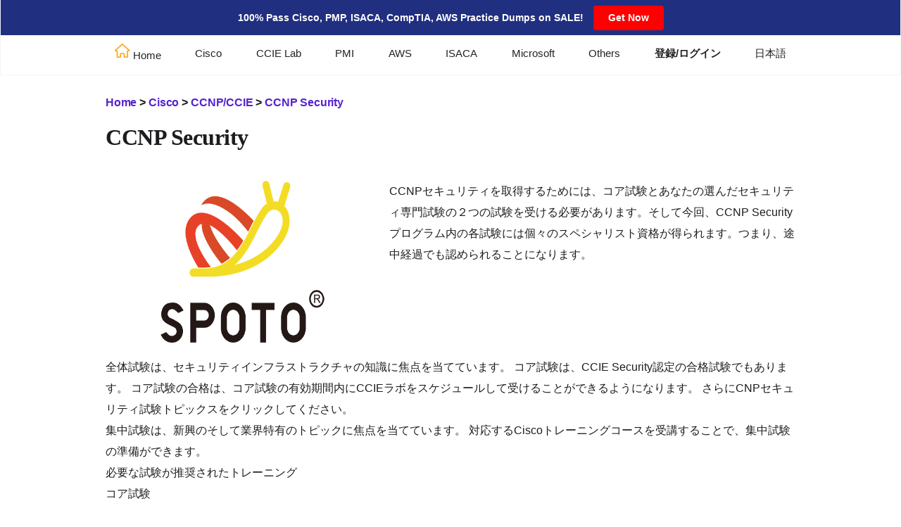

--- FILE ---
content_type: text/html; charset=utf-8
request_url: https://ja.spotoclub.com/product-category/cisco/ccnp_ccie/ccnp-security/
body_size: 17949
content:
<!DOCTYPE html>
<html lang="ja-jp" >
<head>
    <meta http-equiv="Content-Type" content="text/html; charset=UTF-8" />
    <title>CCNP セキュリティ模擬試験 | 100% 本物の CCNP セキュリティ 問題集と回答 | SPOTOclub</title>
    <meta name="description" content="SPOTOclub は、1 回目の試行で CCNP セキュリティ試験に合格できるように、100% カバーされた CCNP セキュリティ ダンプを提供します。 新しい安定した CCNP Security ダンプを取得するには、お問い合わせください。" />
    <meta name="keywords" content="">
    <meta name="viewport" content="width=device-width, initial-scale=1.0, minimum-scale=1.0" />
    <meta content="always" name="referrer">
        <link rel="shortcut icon" href="/static/uploads/2019/06/SPOTO-ICON.png">
    <link rel="alternate" href="https://www.spotoclub.com/product-category/cisco/ccnp_ccie/ccnp-security/" hreflang="en"/>
    <link rel="alternate" href="https://zh.spotoclub.com/product-category/cisco/ccnp_ccie/ccnp-security/" hreflang="zh"/>
    <link rel="alternate" href="https://ko.spotoclub.com/product-category/cisco/ccnp_ccie/ccnp-security/" hreflang="ko"/>
    <link rel="alternate" href="https://ja.spotoclub.com/product-category/cisco/ccnp_ccie/ccnp-security/" hreflang="ja"/>
    <link rel="alternate" href="https://es.spotoclub.com/product-category/cisco/ccnp_ccie/ccnp-security/" hreflang="es"/>
    <link rel="alternate" href="https://pt.spotoclub.com/product-category/cisco/ccnp_ccie/ccnp-security/" hreflang="pt"/>
    <link rel="alternate" href="https://ar.spotoclub.com/product-category/cisco/ccnp_ccie/ccnp-security/" hreflang="ar"/>
    <link rel="canonical" href="https://ja.spotoclub.com/product-category/cisco/ccnp_ccie/ccnp-security/" >
    <link type="text/css" rel="stylesheet" href="/static/web/css/header.css" />
    <link type="text/css" rel="stylesheet" href="/static/web/css/entry-udlite-baseline.css?v=1.0" />
    <link type="text/css" rel="stylesheet" href="/static/web/css/category-udlite-app.css" />
    <link type="text/css" rel="stylesheet" href="/static/web/css/foot.css" />
    <style>
        .mh{
            word-break: break-all;
            text-overflow: ellipsis;
            display: -webkit-box;
            -webkit-box-orient: vertical;
            -webkit-line-clamp: 12;
            overflow: hidden;
        }
        html{
            font-family: "Source Sans Pro",-apple-system,BlinkMacSystemFont,"Segoe UI",Roboto,"Helvetica Neue",Arial,sans-serif;
        }
        .pn_content{
            font-family: "Source Sans Pro",-apple-system,BlinkMacSystemFont,"Segoe UI",Roboto,"Helvetica Neue",Arial,sans-serif;
            line-height: 30px;
        }
    </style>

    <!-- Google Tag Manager -->
    <script>(function(w,d,s,l,i){w[l]=w[l]||[];w[l].push({'gtm.start':
            new Date().getTime(),event:'gtm.js'});var f=d.getElementsByTagName(s)[0],
        j=d.createElement(s),dl=l!='dataLayer'?'&l='+l:'';j.async=true;j.src=
        'https://www.googletagmanager.com/gtm.js?id='+i+dl;f.parentNode.insertBefore(j,f);
    })(window,document,'script','dataLayer','GTM-TBJ75PB');</script>
    <!-- End Google Tag Manager -->

    <script>window.ga=window.ga||function(){(ga.q=ga.q||[]).push(arguments)};ga.l=+new Date;ga('create',"UA-140936863-2",{'cookieDomain':'spotoclub.com'});ga('send','pageview');</script>
    <script async src="https://www.google-analytics.com/analytics.js"></script>
    <!-- Global site tag (gtag.js) - Google Analytics -->
    <script async src="https://www.googletagmanager.com/gtag/js?id=UA-140936863-2"></script>
    <script>
        window.dataLayer = window.dataLayer || [];
        function gtag(){dataLayer.push(arguments);}
        gtag('js', new Date());

        gtag('config', 'UA-140936863-2');
    </script>
</head>
<body>

<!-- Google Tag Manager (noscript) -->
<noscript><iframe src="https://www.googletagmanager.com/ns.html?id=GTM-TBJ75PB"
                  height="0" width="0" style="display:none;visibility:hidden"></iframe></noscript>
<!-- End Google Tag Manager (noscript) -->

<div class="container">
    <!-- 导航栏 -->
    <!-- 导航栏 -->
<script src="/static/web/js/jquery.js"></script>
<script src="/static/web/js/menu.js"></script>
<script src="/static/web/js/jquery.cookie.js"></script>
<script>
    cw = document.body.clientWidth;
    if (cw < 1000) {
        document.getElementsByClassName('container')[0].classList.add('isMobile')
    }
    window.onresize = function () {
        cw = document.body.clientWidth;
        if (cw < 1000) {
            document.getElementsByClassName('container')[0].classList.add('isMobile')
        }
    };

    // 导航栏初始化
    setTimeout(() => {
        jQuery('.nav_ctn_mobile nav').meanmenu();
    }, 300)

    function logout() {
        $.cookie('user_id', "", {expires: -1, path: "/"});
        $.cookie('user_email', "", {expires: -1, path: "/"});
        location.reload();
    }
</script>
<div class="nav_ctn">
    <div class="head_ctn">
        <div class="pc_width">
                                    <div class="head_main">
                    <span>100% Pass Cisco, PMP, ISACA, CompTIA, AWS Practice Dumps on SALE!</span>
                    <a href="https://tb.53kf.com/code/client/10172212/4?custom_channel=seo" rel="nofollow" class="renBtn">Get Now</a>
                    </div>
                                <!--<span>100% Pass Cisco, PMP, ISACA, CompTIA, AWS Practice Dumps on SALE!</span>-->
                <!--<a href="https://tb.53kf.com/code/client/10172212/4?custom_channel=seo" rel="nofollow" class="renBtn">Get Now</a>-->
                <!--<img height="10" width="10" src="/static/web/img/close.png" class="closeImg" id="closeImg" alt="get now">-->

        </div>
    </div>
    <div class="pc_width flex_box" style="justify-content:space-between">
                <div class="item one_menu">
            <a href="/">
                                <img height="20" width="22" src="/static/web/img/home.png" alt=""></img>
                <span style="vertical-align: middle;">Home</span>
                            </a>
            <ul class="two_menu">
                            </ul>
        </div>
                <div class="item one_menu">
            <a href="/product-category/cisco/">
                                Cisco                            </a>
            <ul class="two_menu">
                                <li class="two_item">
                    <a href="/product-category/cisco/ccna/">CCNA</a>
                    <ul class="three_menu">
                                                <li><a href="/product/cisco-certified-network-associate200-301-ccna-certification-exam/">CCNA 200-301</a>
                            <ul class="three_menu">
                                                            </ul>
                        </li>
                                                <li><a href="/product-category/cisco/ccna/ccna-cyber-ops/">CCNA Cyber Ops</a>
                            <ul class="three_menu">
                                                            </ul>
                        </li>
                                                <li><a href="/product-category/cisco/ccna/ccna-devnet/">CCNA Devnet</a>
                            <ul class="three_menu">
                                                            </ul>
                        </li>
                                            </ul>
                </li>
                                <li class="two_item">
                    <a href="/product-category/cisco/ccnp_ccie/">CCNP/CCIE</a>
                    <ul class="three_menu">
                                                <li><a href="/product-category/cisco/ccnp_ccie/ccnp-enterprise-wireless/">CCNP Enterprise</a>
                            <ul class="three_menu">
                                                                <li><a href="/product-category/cisco/ccnp_ccie/ccnp-enterprise-wireless/ccnp-enterprise-wireless-core-exams/">Core Exams</a></li>
                                                                <li><a href="/product-category/cisco/ccnp_ccie/ccnp-enterprise-wireless/ccnp-enterprise-wireless-concentration-exams/">Concentration Exams</a></li>
                                                            </ul>
                        </li>
                                                <li><a href="/product-category/cisco/ccnp_ccie/ccnp-service-provider/">CCNP Service Provider</a>
                            <ul class="three_menu">
                                                                <li><a href="/product-category/cisco/ccnp_ccie/ccnp-service-provider/ccnp-service-provider-core-exams/">Core Exams</a></li>
                                                                <li><a href="/product-category/cisco/ccnp_ccie/ccnp-service-provider/ccnp-service-provider-concentration-exams/">Concentration Exams</a></li>
                                                            </ul>
                        </li>
                                                <li><a href="/product-category/cisco/ccnp_ccie/ccnp-data-center/">CCNP Data Center</a>
                            <ul class="three_menu">
                                                                <li><a href="/product-category/cisco/ccnp_ccie/ccnp-data-center/ccnp-data-center-core-exams/">Core Exams</a></li>
                                                                <li><a href="/product-category/cisco/ccnp_ccie/ccnp-data-center/ccnp-data-center-concentration-exams/">Concentration Exams</a></li>
                                                            </ul>
                        </li>
                                                <li><a href="/product-category/cisco/ccnp_ccie/ccnp-security/">CCNP Security</a>
                            <ul class="three_menu">
                                                                <li><a href="/product-category/cisco/ccnp_ccie/ccnp-security/ccnp-security-core-exams/">Core Exams</a></li>
                                                                <li><a href="/product-category/cisco/ccnp_ccie/ccnp-security/ccnp-security-concentration-exams/">Concentration Exams</a></li>
                                                            </ul>
                        </li>
                                                <li><a href="/product-category/cisco/ccnp_ccie/ccnp-collaboration/">CCNP Collaboration</a>
                            <ul class="three_menu">
                                                                <li><a href="/product-category/cisco/ccnp_ccie/ccnp-collaboration/ccnp-collaboration-core-exams/">Core Exams</a></li>
                                                                <li><a href="/product-category/cisco/ccnp_ccie/ccnp-collaboration/ccnp-collaboration-concentration-exams/">Concentration Exams</a></li>
                                                            </ul>
                        </li>
                                                <li><a href="/product-category/cisco/ccnp_ccie/ccnp-devnet/">CCNP DEVNet</a>
                            <ul class="three_menu">
                                                                <li><a href="/product-category/cisco/ccnp_ccie/ccnp-devnet/ccnp-devnet-core-exams/">Core Exams</a></li>
                                                                <li><a href="/product-category/cisco/ccnp_ccie/ccnp-devnet/ccnp-devnet-concentration-exams/">Concentration Exams</a></li>
                                                            </ul>
                        </li>
                                                <li><a href="/product-category/cisco/ccnp_ccie/ccnp-design/">CCNP Design</a>
                            <ul class="three_menu">
                                                            </ul>
                        </li>
                                            </ul>
                </li>
                                <li class="two_item">
                    <a href="/product-category/cisco/cisco-business/">Other</a>
                    <ul class="three_menu">
                                            </ul>
                </li>
                            </ul>
        </div>
                <div class="item one_menu">
            <a href="/product-category/ccie-lab/">
                                CCIE Lab                            </a>
            <ul class="two_menu">
                                <li class="two_item">
                    <a href="/product/ccie-enterprise-infrastructure-lab-certification-exam/">CCIE EI Lab</a>
                    <ul class="three_menu">
                                            </ul>
                </li>
                                <li class="two_item">
                    <a href="/product/ccde-lab/">CCDE Lab</a>
                    <ul class="three_menu">
                                            </ul>
                </li>
                                <li class="two_item">
                    <a href="/product/cisco-ccie-data-center-lab/">CCIE DC Lab</a>
                    <ul class="three_menu">
                                            </ul>
                </li>
                                <li class="two_item">
                    <a href="/product/cisco-ccie-service-provider-v4-1-lab/">CCIE SP Lab</a>
                    <ul class="three_menu">
                                            </ul>
                </li>
                                <li class="two_item">
                    <a href="/product/cisco-ccie-security-v5-0-lab/">CCIE Security Lab</a>
                    <ul class="three_menu">
                                            </ul>
                </li>
                                <li class="two_item">
                    <a href="/product-category/online-training/">CCIE Training</a>
                    <ul class="three_menu">
                                                <li><a href="/ccie-enterprise-infrastructure-certification-online-training/">CCIE Enterprise Infrastructure Training</a>
                            <ul class="three_menu">
                                                            </ul>
                        </li>
                                            </ul>
                </li>
                            </ul>
        </div>
                <div class="item one_menu">
            <a href="/product-category/pmi/">
                                PMI                            </a>
            <ul class="two_menu">
                                <li class="two_item">
                    <a href="/product/project-management-professional-pmp-certification-exam/">PMP</a>
                    <ul class="three_menu">
                                            </ul>
                </li>
                                <li class="two_item">
                    <a href="/product/certified-associate-in-project-management-capm/">CAPM</a>
                    <ul class="three_menu">
                                            </ul>
                </li>
                                <li class="two_item">
                    <a href="/product/pmi-agile-certified-practitioner-pmi-acp-certification-exam/">ACP</a>
                    <ul class="three_menu">
                                            </ul>
                </li>
                                <li class="two_item">
                    <a href="/product/pmi-risk-management-professional-pmi-rmp-certification-exam/">RMP</a>
                    <ul class="three_menu">
                                            </ul>
                </li>
                                <li class="two_item">
                    <a href="/product/pmi-program-management-professional-pgmp-certification-exam/">PgMP</a>
                    <ul class="three_menu">
                                            </ul>
                </li>
                                <li class="two_item">
                    <a href="/product/pmi-professionals-in-business-analysis-pmi-pba-exam/">PBA</a>
                    <ul class="three_menu">
                                            </ul>
                </li>
                            </ul>
        </div>
                <div class="item one_menu">
            <a href="/product-category/aws/">
                                AWS                            </a>
            <ul class="two_menu">
                                <li class="two_item">
                    <a href="/product/aws-certified-solutions-architect-saa-c03-exam-dumps/">SAA-C03</a>
                    <ul class="three_menu">
                                            </ul>
                </li>
                                <li class="two_item">
                    <a href="/product/aws-saa-c02-associate-aws-certified-solutions-architect-associate-exam/">SAA-C02</a>
                    <ul class="three_menu">
                                            </ul>
                </li>
                                <li class="two_item">
                    <a href="/product/aws-clf-c01-cloud-practitione-exam/">CLF-C01</a>
                    <ul class="three_menu">
                                            </ul>
                </li>
                                <li class="two_item">
                    <a href="/product/aws-scs-c01-certified-security-exam/">SCS-C01</a>
                    <ul class="three_menu">
                                            </ul>
                </li>
                                <li class="two_item">
                    <a href="/product/aws-mls-c01-certified-big-data-exam/">MLS-C01</a>
                    <ul class="three_menu">
                                            </ul>
                </li>
                                <li class="two_item">
                    <a href="/product/aws-ans-c00-certified-advanced-networking-exam/">ANS-C00</a>
                    <ul class="three_menu">
                                            </ul>
                </li>
                                <li class="two_item">
                    <a href="/product/aws-sap-c01-certified-professional-solutions-architect-exam/">SAP-C01</a>
                    <ul class="three_menu">
                                            </ul>
                </li>
                            </ul>
        </div>
                <div class="item one_menu">
            <a href="/product-category/isaca/">
                                ISACA                            </a>
            <ul class="two_menu">
                                <li class="two_item">
                    <a href="/product/isaca-cisa-exam-dumps/">CISA</a>
                    <ul class="three_menu">
                                            </ul>
                </li>
                                <li class="two_item">
                    <a href="/product/cism-certified-information-security-manager-exam/">CISM</a>
                    <ul class="three_menu">
                                            </ul>
                </li>
                                <li class="two_item">
                    <a href="/product/crisc-certified-in-risk-and-information-systems-control/">CRISC</a>
                    <ul class="three_menu">
                                            </ul>
                </li>
                                <li class="two_item">
                    <a href="/product/cgeit-certified-in-the-governance-of-enterprise-it-exam/">CGEIT</a>
                    <ul class="three_menu">
                                            </ul>
                </li>
                            </ul>
        </div>
                <div class="item one_menu">
            <a href="/product-category/microsoft/">
                                Microsoft                            </a>
            <ul class="two_menu">
                                <li class="two_item">
                    <a href="/product/microsoft-azure-administrator-az-104-exam-dump/">AZ-104</a>
                    <ul class="three_menu">
                                            </ul>
                </li>
                                <li class="two_item">
                    <a href="/product/microsoft-azure-fundamentals-az-900-exam-dump/">AZ-900</a>
                    <ul class="three_menu">
                                            </ul>
                </li>
                                <li class="two_item">
                    <a href="/product/microsoft-azure-security-technologies-az-500-exam-dump/">AZ-500</a>
                    <ul class="three_menu">
                                            </ul>
                </li>
                                <li class="two_item">
                    <a href="/product/microsoft-md-100-exam-dump-windows-10/">MD-100</a>
                    <ul class="three_menu">
                                            </ul>
                </li>
                                <li class="two_item">
                    <a href="/product/microsoft-365-certified-exam-md-101-exam-dump-managing-modern-desktops/">MD-101</a>
                    <ul class="three_menu">
                                            </ul>
                </li>
                                <li class="two_item">
                    <a href="/product/microsoft-ms-500-exam-dump-microsoft-365-security-administration/">MS-500</a>
                    <ul class="three_menu">
                                            </ul>
                </li>
                                <li class="two_item">
                    <a href="/microsoft-exam-mb-300-microsoft-dynamics-365-core-finance-and-operations/">MB-300</a>
                    <ul class="three_menu">
                                            </ul>
                </li>
                            </ul>
        </div>
                <div class="item one_menu">
            <a href="/shop/">
                                Others                            </a>
            <ul class="two_menu">
                                <li class="two_item">
                    <a href="/product-category/comptia-certificate">CompTIA</a>
                    <ul class="three_menu">
                                                <li><a href="/product/comptia-security-sy0-701-exam-dumps/">SY0-701</a>
                            <ul class="three_menu">
                                                            </ul>
                        </li>
                                                <li><a href="/product/comptia-security-sy0-601-exam-copy/">SY0-601</a>
                            <ul class="three_menu">
                                                            </ul>
                        </li>
                                                <li><a href="/product/comptia-a-220-1102-exam-dumps/">220-1101</a>
                            <ul class="three_menu">
                                                            </ul>
                        </li>
                                                <li><a href="/product/comptia-a-1101-exam-dumps/">220-1102</a>
                            <ul class="three_menu">
                                                            </ul>
                        </li>
                                            </ul>
                </li>
                                <li class="two_item">
                    <a href="/product/itil-v4-foundation-dumps/">ITIL</a>
                    <ul class="three_menu">
                                            </ul>
                </li>
                                <li class="two_item">
                    <a href="/product-category/palo-alto-networks/">Palo Alto</a>
                    <ul class="three_menu">
                                                <li><a href="/product/palo-alto-networks-pcnse-dumps/">PCNSE</a>
                            <ul class="three_menu">
                                                            </ul>
                        </li>
                                                <li><a href="/product/palo-alto-networks-pse-platform-professional-strsta/">PSE-STRSTA</a>
                            <ul class="three_menu">
                                                            </ul>
                        </li>
                                            </ul>
                </li>
                                <li class="two_item">
                    <a href="/product-category/fortinet-certificaiton/">Fortinet</a>
                    <ul class="three_menu">
                                                <li><a href="/product/fortinet-nse4-fgt-7-dumps/">NSE4_FGT-7.2</a>
                            <ul class="three_menu">
                                                            </ul>
                        </li>
                                                <li><a href="/product/fortinet-nse5-faz-7-dumps/">NSE5-FAZ-7.2</a>
                            <ul class="three_menu">
                                                            </ul>
                        </li>
                                                <li><a href="/product/fortinet-nse5-fmg-72-dumps/">NSE5_FMG-7.2</a>
                            <ul class="three_menu">
                                                            </ul>
                        </li>
                                                <li><a href="/product/fortinet-nse-7-sd-wan-7-dumps/">NSE 7_SD-WAN-7.2</a>
                            <ul class="three_menu">
                                                            </ul>
                        </li>
                                                <li><a href="/product/fortinet-nse7-efw-70-dumps/">NSE7_EFW-7.2</a>
                            <ul class="three_menu">
                                                            </ul>
                        </li>
                                            </ul>
                </li>
                                <li class="two_item">
                    <a href="/product-category/aruba-exam-dumps/">Aruba</a>
                    <ul class="three_menu">
                                            </ul>
                </li>
                                <li class="two_item">
                    <a href="/product/giac-incident-handler-certification-gcih-exam/">GCIH</a>
                    <ul class="three_menu">
                                            </ul>
                </li>
                                <li class="two_item">
                    <a href="/product-category/huawei-certificaiton/">Huawei</a>
                    <ul class="three_menu">
                                            </ul>
                </li>
                                <li class="two_item">
                    <a href="/product-category/oracle/">Oracle</a>
                    <ul class="three_menu">
                                            </ul>
                </li>
                                <li class="two_item">
                    <a href="/product-category/python/">Python</a>
                    <ul class="three_menu">
                                            </ul>
                </li>
                                <li class="two_item">
                    <a href="/product-category/ec-council/">CEHV10</a>
                    <ul class="three_menu">
                                            </ul>
                </li>
                                <li class="two_item">
                    <a href="/product-category/vmware-certification/">VMware</a>
                    <ul class="three_menu">
                                            </ul>
                </li>
                                <li class="two_item">
                    <a href="/product-category/juniper/">JUNIPER</a>
                    <ul class="three_menu">
                                            </ul>
                </li>
                            </ul>
        </div>
                <div class="item one_menu">
                        <a href="/user/login"><strong>登録/ログイン</strong></a>
                    </div>
               <div class="item one_menu">
            日本語            <ul class="two_menu">
                <li class="two_item"><a href="https://www.spotoclub.com/product-category/cisco/ccnp_ccie/ccnp-security/">Engish</a></li>
                <li class="two_item"><a href="https://zh.spotoclub.com/product-category/cisco/ccnp_ccie/ccnp-security/">繁體中文</a></li>
                <li class="two_item"><a href="https://ko.spotoclub.com/product-category/cisco/ccnp_ccie/ccnp-security/">한국어</a></li>
                <li class="two_item"><a href="https://ja.spotoclub.com/product-category/cisco/ccnp_ccie/ccnp-security/">日本語</a></li>
                <li class="two_item"><a href="https://es.spotoclub.com/product-category/cisco/ccnp_ccie/ccnp-security/">Español</a></li>
                <li class="two_item"><a href="https://pt.spotoclub.com/product-category/cisco/ccnp_ccie/ccnp-security/">Português</a></li>
                <li class="two_item"><a href="https://ar.spotoclub.com/product-category/cisco/ccnp_ccie/ccnp-security/">اللغة العربية</a></li>
            </ul>
        </div>
            </div>
</div>
<div class="nav_ctn_mobile" style="display: none">
    <nav>
        <ul class="pc_width flex_box  animated slideInLeft" style="justify-content:space-between">
                        <li class="item one_menu">
                <a href="/">
                                        <img height="20" width="22" src="/static/web/img/home.png" alt=""></img>
                    <span style="vertical-align: middle;">Home</span>
                                    </a>
                <ul class="two_menu">
                                    </ul>
            </li>
                        <li class="item one_menu">
                <a href="/product-category/cisco/">
                                        Cisco                                    </a>
                <ul class="two_menu">
                                        <li class="two_item">
                        <a href="/product-category/cisco/ccna/">CCNA</a>
                        <ul class="three_menu">
                                                        <li><a href="/product/cisco-certified-network-associate200-301-ccna-certification-exam/">CCNA 200-301</a>
                                <ul class="three_menu">
                                                                    </ul>
                            </li>
                                                        <li><a href="/product-category/cisco/ccna/ccna-cyber-ops/">CCNA Cyber Ops</a>
                                <ul class="three_menu">
                                                                    </ul>
                            </li>
                                                        <li><a href="/product-category/cisco/ccna/ccna-devnet/">CCNA Devnet</a>
                                <ul class="three_menu">
                                                                    </ul>
                            </li>
                                                    </ul>
                    </li>
                                        <li class="two_item">
                        <a href="/product-category/cisco/ccnp_ccie/">CCNP/CCIE</a>
                        <ul class="three_menu">
                                                        <li><a href="/product-category/cisco/ccnp_ccie/ccnp-enterprise-wireless/">CCNP Enterprise</a>
                                <ul class="three_menu">
                                                                        <li><a href="/product-category/cisco/ccnp_ccie/ccnp-enterprise-wireless/ccnp-enterprise-wireless-core-exams/">Core Exams</a></li>
                                                                        <li><a href="/product-category/cisco/ccnp_ccie/ccnp-enterprise-wireless/ccnp-enterprise-wireless-concentration-exams/">Concentration Exams</a></li>
                                                                    </ul>
                            </li>
                                                        <li><a href="/product-category/cisco/ccnp_ccie/ccnp-service-provider/">CCNP Service Provider</a>
                                <ul class="three_menu">
                                                                        <li><a href="/product-category/cisco/ccnp_ccie/ccnp-service-provider/ccnp-service-provider-core-exams/">Core Exams</a></li>
                                                                        <li><a href="/product-category/cisco/ccnp_ccie/ccnp-service-provider/ccnp-service-provider-concentration-exams/">Concentration Exams</a></li>
                                                                    </ul>
                            </li>
                                                        <li><a href="/product-category/cisco/ccnp_ccie/ccnp-data-center/">CCNP Data Center</a>
                                <ul class="three_menu">
                                                                        <li><a href="/product-category/cisco/ccnp_ccie/ccnp-data-center/ccnp-data-center-core-exams/">Core Exams</a></li>
                                                                        <li><a href="/product-category/cisco/ccnp_ccie/ccnp-data-center/ccnp-data-center-concentration-exams/">Concentration Exams</a></li>
                                                                    </ul>
                            </li>
                                                        <li><a href="/product-category/cisco/ccnp_ccie/ccnp-security/">CCNP Security</a>
                                <ul class="three_menu">
                                                                        <li><a href="/product-category/cisco/ccnp_ccie/ccnp-security/ccnp-security-core-exams/">Core Exams</a></li>
                                                                        <li><a href="/product-category/cisco/ccnp_ccie/ccnp-security/ccnp-security-concentration-exams/">Concentration Exams</a></li>
                                                                    </ul>
                            </li>
                                                        <li><a href="/product-category/cisco/ccnp_ccie/ccnp-collaboration/">CCNP Collaboration</a>
                                <ul class="three_menu">
                                                                        <li><a href="/product-category/cisco/ccnp_ccie/ccnp-collaboration/ccnp-collaboration-core-exams/">Core Exams</a></li>
                                                                        <li><a href="/product-category/cisco/ccnp_ccie/ccnp-collaboration/ccnp-collaboration-concentration-exams/">Concentration Exams</a></li>
                                                                    </ul>
                            </li>
                                                        <li><a href="/product-category/cisco/ccnp_ccie/ccnp-devnet/">CCNP DEVNet</a>
                                <ul class="three_menu">
                                                                        <li><a href="/product-category/cisco/ccnp_ccie/ccnp-devnet/ccnp-devnet-core-exams/">Core Exams</a></li>
                                                                        <li><a href="/product-category/cisco/ccnp_ccie/ccnp-devnet/ccnp-devnet-concentration-exams/">Concentration Exams</a></li>
                                                                    </ul>
                            </li>
                                                        <li><a href="/product-category/cisco/ccnp_ccie/ccnp-design/">CCNP Design</a>
                                <ul class="three_menu">
                                                                    </ul>
                            </li>
                                                    </ul>
                    </li>
                                        <li class="two_item">
                        <a href="/product-category/cisco/cisco-business/">Other</a>
                        <ul class="three_menu">
                                                    </ul>
                    </li>
                                    </ul>
            </li>
                        <li class="item one_menu">
                <a href="/product-category/ccie-lab/">
                                        CCIE Lab                                    </a>
                <ul class="two_menu">
                                        <li class="two_item">
                        <a href="/product/ccie-enterprise-infrastructure-lab-certification-exam/">CCIE EI Lab</a>
                        <ul class="three_menu">
                                                    </ul>
                    </li>
                                        <li class="two_item">
                        <a href="/product/ccde-lab/">CCDE Lab</a>
                        <ul class="three_menu">
                                                    </ul>
                    </li>
                                        <li class="two_item">
                        <a href="/product/cisco-ccie-data-center-lab/">CCIE DC Lab</a>
                        <ul class="three_menu">
                                                    </ul>
                    </li>
                                        <li class="two_item">
                        <a href="/product/cisco-ccie-service-provider-v4-1-lab/">CCIE SP Lab</a>
                        <ul class="three_menu">
                                                    </ul>
                    </li>
                                        <li class="two_item">
                        <a href="/product/cisco-ccie-security-v5-0-lab/">CCIE Security Lab</a>
                        <ul class="three_menu">
                                                    </ul>
                    </li>
                                        <li class="two_item">
                        <a href="/product-category/online-training/">CCIE Training</a>
                        <ul class="three_menu">
                                                        <li><a href="/ccie-enterprise-infrastructure-certification-online-training/">CCIE Enterprise Infrastructure Training</a>
                                <ul class="three_menu">
                                                                    </ul>
                            </li>
                                                    </ul>
                    </li>
                                    </ul>
            </li>
                        <li class="item one_menu">
                <a href="/product-category/pmi/">
                                        PMI                                    </a>
                <ul class="two_menu">
                                        <li class="two_item">
                        <a href="/product/project-management-professional-pmp-certification-exam/">PMP</a>
                        <ul class="three_menu">
                                                    </ul>
                    </li>
                                        <li class="two_item">
                        <a href="/product/certified-associate-in-project-management-capm/">CAPM</a>
                        <ul class="three_menu">
                                                    </ul>
                    </li>
                                        <li class="two_item">
                        <a href="/product/pmi-agile-certified-practitioner-pmi-acp-certification-exam/">ACP</a>
                        <ul class="three_menu">
                                                    </ul>
                    </li>
                                        <li class="two_item">
                        <a href="/product/pmi-risk-management-professional-pmi-rmp-certification-exam/">RMP</a>
                        <ul class="three_menu">
                                                    </ul>
                    </li>
                                        <li class="two_item">
                        <a href="/product/pmi-program-management-professional-pgmp-certification-exam/">PgMP</a>
                        <ul class="three_menu">
                                                    </ul>
                    </li>
                                        <li class="two_item">
                        <a href="/product/pmi-professionals-in-business-analysis-pmi-pba-exam/">PBA</a>
                        <ul class="three_menu">
                                                    </ul>
                    </li>
                                    </ul>
            </li>
                        <li class="item one_menu">
                <a href="/product-category/aws/">
                                        AWS                                    </a>
                <ul class="two_menu">
                                        <li class="two_item">
                        <a href="/product/aws-certified-solutions-architect-saa-c03-exam-dumps/">SAA-C03</a>
                        <ul class="three_menu">
                                                    </ul>
                    </li>
                                        <li class="two_item">
                        <a href="/product/aws-saa-c02-associate-aws-certified-solutions-architect-associate-exam/">SAA-C02</a>
                        <ul class="three_menu">
                                                    </ul>
                    </li>
                                        <li class="two_item">
                        <a href="/product/aws-clf-c01-cloud-practitione-exam/">CLF-C01</a>
                        <ul class="three_menu">
                                                    </ul>
                    </li>
                                        <li class="two_item">
                        <a href="/product/aws-scs-c01-certified-security-exam/">SCS-C01</a>
                        <ul class="three_menu">
                                                    </ul>
                    </li>
                                        <li class="two_item">
                        <a href="/product/aws-mls-c01-certified-big-data-exam/">MLS-C01</a>
                        <ul class="three_menu">
                                                    </ul>
                    </li>
                                        <li class="two_item">
                        <a href="/product/aws-ans-c00-certified-advanced-networking-exam/">ANS-C00</a>
                        <ul class="three_menu">
                                                    </ul>
                    </li>
                                        <li class="two_item">
                        <a href="/product/aws-sap-c01-certified-professional-solutions-architect-exam/">SAP-C01</a>
                        <ul class="three_menu">
                                                    </ul>
                    </li>
                                    </ul>
            </li>
                        <li class="item one_menu">
                <a href="/product-category/isaca/">
                                        ISACA                                    </a>
                <ul class="two_menu">
                                        <li class="two_item">
                        <a href="/product/isaca-cisa-exam-dumps/">CISA</a>
                        <ul class="three_menu">
                                                    </ul>
                    </li>
                                        <li class="two_item">
                        <a href="/product/cism-certified-information-security-manager-exam/">CISM</a>
                        <ul class="three_menu">
                                                    </ul>
                    </li>
                                        <li class="two_item">
                        <a href="/product/crisc-certified-in-risk-and-information-systems-control/">CRISC</a>
                        <ul class="three_menu">
                                                    </ul>
                    </li>
                                        <li class="two_item">
                        <a href="/product/cgeit-certified-in-the-governance-of-enterprise-it-exam/">CGEIT</a>
                        <ul class="three_menu">
                                                    </ul>
                    </li>
                                    </ul>
            </li>
                        <li class="item one_menu">
                <a href="/product-category/microsoft/">
                                        Microsoft                                    </a>
                <ul class="two_menu">
                                        <li class="two_item">
                        <a href="/product/microsoft-azure-administrator-az-104-exam-dump/">AZ-104</a>
                        <ul class="three_menu">
                                                    </ul>
                    </li>
                                        <li class="two_item">
                        <a href="/product/microsoft-azure-fundamentals-az-900-exam-dump/">AZ-900</a>
                        <ul class="three_menu">
                                                    </ul>
                    </li>
                                        <li class="two_item">
                        <a href="/product/microsoft-azure-security-technologies-az-500-exam-dump/">AZ-500</a>
                        <ul class="three_menu">
                                                    </ul>
                    </li>
                                        <li class="two_item">
                        <a href="/product/microsoft-md-100-exam-dump-windows-10/">MD-100</a>
                        <ul class="three_menu">
                                                    </ul>
                    </li>
                                        <li class="two_item">
                        <a href="/product/microsoft-365-certified-exam-md-101-exam-dump-managing-modern-desktops/">MD-101</a>
                        <ul class="three_menu">
                                                    </ul>
                    </li>
                                        <li class="two_item">
                        <a href="/product/microsoft-ms-500-exam-dump-microsoft-365-security-administration/">MS-500</a>
                        <ul class="three_menu">
                                                    </ul>
                    </li>
                                        <li class="two_item">
                        <a href="/microsoft-exam-mb-300-microsoft-dynamics-365-core-finance-and-operations/">MB-300</a>
                        <ul class="three_menu">
                                                    </ul>
                    </li>
                                    </ul>
            </li>
                        <li class="item one_menu">
                <a href="/shop/">
                                        Others                                    </a>
                <ul class="two_menu">
                                        <li class="two_item">
                        <a href="/product-category/comptia-certificate">CompTIA</a>
                        <ul class="three_menu">
                                                        <li><a href="/product/comptia-security-sy0-701-exam-dumps/">SY0-701</a>
                                <ul class="three_menu">
                                                                    </ul>
                            </li>
                                                        <li><a href="/product/comptia-security-sy0-601-exam-copy/">SY0-601</a>
                                <ul class="three_menu">
                                                                    </ul>
                            </li>
                                                        <li><a href="/product/comptia-a-220-1102-exam-dumps/">220-1101</a>
                                <ul class="three_menu">
                                                                    </ul>
                            </li>
                                                        <li><a href="/product/comptia-a-1101-exam-dumps/">220-1102</a>
                                <ul class="three_menu">
                                                                    </ul>
                            </li>
                                                    </ul>
                    </li>
                                        <li class="two_item">
                        <a href="/product/itil-v4-foundation-dumps/">ITIL</a>
                        <ul class="three_menu">
                                                    </ul>
                    </li>
                                        <li class="two_item">
                        <a href="/product-category/palo-alto-networks/">Palo Alto</a>
                        <ul class="three_menu">
                                                        <li><a href="/product/palo-alto-networks-pcnse-dumps/">PCNSE</a>
                                <ul class="three_menu">
                                                                    </ul>
                            </li>
                                                        <li><a href="/product/palo-alto-networks-pse-platform-professional-strsta/">PSE-STRSTA</a>
                                <ul class="three_menu">
                                                                    </ul>
                            </li>
                                                    </ul>
                    </li>
                                        <li class="two_item">
                        <a href="/product-category/fortinet-certificaiton/">Fortinet</a>
                        <ul class="three_menu">
                                                        <li><a href="/product/fortinet-nse4-fgt-7-dumps/">NSE4_FGT-7.2</a>
                                <ul class="three_menu">
                                                                    </ul>
                            </li>
                                                        <li><a href="/product/fortinet-nse5-faz-7-dumps/">NSE5-FAZ-7.2</a>
                                <ul class="three_menu">
                                                                    </ul>
                            </li>
                                                        <li><a href="/product/fortinet-nse5-fmg-72-dumps/">NSE5_FMG-7.2</a>
                                <ul class="three_menu">
                                                                    </ul>
                            </li>
                                                        <li><a href="/product/fortinet-nse-7-sd-wan-7-dumps/">NSE 7_SD-WAN-7.2</a>
                                <ul class="three_menu">
                                                                    </ul>
                            </li>
                                                        <li><a href="/product/fortinet-nse7-efw-70-dumps/">NSE7_EFW-7.2</a>
                                <ul class="three_menu">
                                                                    </ul>
                            </li>
                                                    </ul>
                    </li>
                                        <li class="two_item">
                        <a href="/product-category/aruba-exam-dumps/">Aruba</a>
                        <ul class="three_menu">
                                                    </ul>
                    </li>
                                        <li class="two_item">
                        <a href="/product/giac-incident-handler-certification-gcih-exam/">GCIH</a>
                        <ul class="three_menu">
                                                    </ul>
                    </li>
                                        <li class="two_item">
                        <a href="/product-category/huawei-certificaiton/">Huawei</a>
                        <ul class="three_menu">
                                                    </ul>
                    </li>
                                        <li class="two_item">
                        <a href="/product-category/oracle/">Oracle</a>
                        <ul class="three_menu">
                                                    </ul>
                    </li>
                                        <li class="two_item">
                        <a href="/product-category/python/">Python</a>
                        <ul class="three_menu">
                                                    </ul>
                    </li>
                                        <li class="two_item">
                        <a href="/product-category/ec-council/">CEHV10</a>
                        <ul class="three_menu">
                                                    </ul>
                    </li>
                                        <li class="two_item">
                        <a href="/product-category/vmware-certification/">VMware</a>
                        <ul class="three_menu">
                                                    </ul>
                    </li>
                                        <li class="two_item">
                        <a href="/product-category/juniper/">JUNIPER</a>
                        <ul class="three_menu">
                                                    </ul>
                    </li>
                                    </ul>
            </li>
                        <li class="item one_menu">
                                <a href="/user/login"><strong>登録/ログイン</strong></a>
                            </li>
                        <li class="item one_menu">
                <a>日本語</a>
                <ul class="two_menu">
                    <li class="two_item"><a href="https://www.spotoclub.com/product-category/cisco/ccnp_ccie/ccnp-security/">Engish</a></li>
                    <li class="two_item"><a href="https://zh.spotoclub.com/product-category/cisco/ccnp_ccie/ccnp-security/">繁體中文</a></li>
                    <li class="two_item"><a href="https://ko.spotoclub.com/product-category/cisco/ccnp_ccie/ccnp-security/">한국어</a></li>
                    <li class="two_item"><a href="https://ja.spotoclub.com/product-category/cisco/ccnp_ccie/ccnp-security/">日本語</a></li>
                    <li class="two_item"><a href="https://es.spotoclub.com/product-category/cisco/ccnp_ccie/ccnp-security/">Español</a></li>
                    <li class="two_item"><a href="https://pt.spotoclub.com/product-category/cisco/ccnp_ccie/ccnp-security/">Português</a></li>
                    <li class="two_item"><a href="https://ar.spotoclub.com/product-category/cisco/ccnp_ccie/ccnp-security/">اللغة العربية</a></li>
                </ul>
            </li>
                    </ul>
    </nav>
</div>


    <div class="ud-component-category-category pc_width">
        <div class="udlite-container udlite-page-wrapper">
            <div class="course-landing-page__main-content course-landing-page__topic-menu dark-background-inner-text-container">
                <div class="topic-menu topic-menu-condensed udlite-breadcrumb">
                    <a class="udlite-heading-sm" href="/">Home</a>
                                        <strong>></strong>
                                        <a href="/product-category/cisco" class="udlite-heading-sm">Cisco</a>
                                                            <strong>></strong>
                                        <a href="/product-category/cisco/ccnp_ccie" class="udlite-heading-sm">CCNP/CCIE</a>
                                                            <strong>></strong>
                                        <a class="udlite-heading-sm">CCNP Security</a>
                                                        </div>
            </div>
            <h1 class="udlite-heading-serif-xxl category-heading-primary-2uO95">CCNP Security</h1>
            <div class="discovery-unit-empty-render"></div>
                        <div class="component-margin">
                <div class="carousel-container-37Pr-">
                    <div class="auto-play-carousel-auto-play-carousel-1NY4i carousel-scroll-port-EKRiq carousel-grid-35Xll carousel-scroll-lock-38Od9">
                        <div class="carousel-scroll-item-1O-L9">
                            <div class="udlite-custom-focus-visible single-course-unit-container-3Qoew">
                                <div class="mh pn_content">
                                    <img style="max-width: 100%;max-height: 250px" class="single-course-unit-course-image-XinHF" src="/" onerror='this.src="/static/web/img/spoto-logo.png"' alt=""/>
                                    CCNPセキュリティを取得するためには、コア試験とあなたの選んだセキュリティ専門試験の２つの試験を受ける必要があります。そして今回、CCNP Securityプログラム内の各試験には個々のスペシャリスト資格が得られます。つまり、途中経過でも認められることになります。</p><p></p><p>全体試験は、セキュリティインフラストラクチャの知識に焦点を当てています。 コア試験は、CCIE Security認定の合格試験でもあります。 コア試験の合格は、コア試験の有効期間内にCCIEラボをスケジュールして受けることができるようになります。 さらにCNPセキュリティ試験トピックスをクリックしてください。</p><p>集中試験は、新興のそして業界特有のトピックに焦点を当てています。 対応するCiscoトレーニングコースを受講することで、集中試験の準備ができます。</p><p>必要な試験が推奨されたトレーニング</p><p>コア試験</p><p>350-701 SCOR</p><p>3五〇〜7〇一 SCOR</p><p>インプリメントおよびCiscoセキュリティコアテクノロジー（SCOR）の運用</p><p>集中試験</p><p>３００〜７１０ SNCFでCisco Firepower 次世代ファイアウォール (SSNGFW) を使用してネットワークをセキュリティ保護する</p><p></p><p>Cisco Firepowerの次世代IPS(SSFIPS)を使用してネットワークを保護する</p><p>300～715 SISE</p><p>実装およびCisco Identity Services Engine（SISE）の設定</p><p>300-720 SESA：Ciscoメールセキュリティアプライアンス（SESA）を使用して電子メールを保護する</p><p>Cisco Webセキュリティアプライアンス（SWSA）でWebを安全にする</p><p>３００−７３０SVPN 仮想プライベートネットワーク(SVPN)を使って安全なソリューションを実装する</p><p>300-735 SAUTO実装Ciscoセキュリティソリューションの自動化（SAUI）                                </div>
                            </div>
                        </div>
                    </div>
                </div>
                <a class="more_btn" pid="pn_content" style="display: none">もっと読む</a>
            </div>
                        <div class="component-margin">
                <div class="course-directory-container-5ZPhr">
                    <div data-purpose="desktop-filter-container">
                        <div class="filter-panel-filtered-paginated-course-list-2oGVh">
                            <div class="filter-panel-filtered-course-list-SD4_5">
                                <div class="filter-panel-sidebar-L2lAU">
                                    <a href="https://tb.53kf.com/code/client/10172212/4?custom_channel=seo-spotoclub" rel="nofollow" class="udlite-btn udlite-btn-large udlite-btn-brand udlite-heading-md mb-bt">Order Now</a>
                                                                        <a href="/product-category/aruba/">
                                        <div class="panel-panel-3uDOH">
                                            <div class="udlite-btn udlite-btn-large udlite-btn-link udlite-heading-lg udlite-accordion-panel-toggler panel-panel-toggler-30J_B panel-outer-panel-toggler-3I6w6">
                                                <h3 class="udlite-accordion-panel-heading">
                                                    <button type="button" aria-expanded="true" class="udlite-btn udlite-btn-large udlite-btn-link udlite-heading-lg js-panel-toggler panel-panel-toggler-30J_B">
                                                        <span class="udlite-accordion-panel-title">Aruba</span>
                                                    </button>
                                                </h3>
                                            </div>
                                        </div>
                                    </a>
                                                                        <a href="/product-category/asq-certifications/">
                                        <div class="panel-panel-3uDOH">
                                            <div class="udlite-btn udlite-btn-large udlite-btn-link udlite-heading-lg udlite-accordion-panel-toggler panel-panel-toggler-30J_B panel-outer-panel-toggler-3I6w6">
                                                <h3 class="udlite-accordion-panel-heading">
                                                    <button type="button" aria-expanded="true" class="udlite-btn udlite-btn-large udlite-btn-link udlite-heading-lg js-panel-toggler panel-panel-toggler-30J_B">
                                                        <span class="udlite-accordion-panel-title">ASQ</span>
                                                    </button>
                                                </h3>
                                            </div>
                                        </div>
                                    </a>
                                                                        <a href="/product-category/aws/">
                                        <div class="panel-panel-3uDOH">
                                            <div class="udlite-btn udlite-btn-large udlite-btn-link udlite-heading-lg udlite-accordion-panel-toggler panel-panel-toggler-30J_B panel-outer-panel-toggler-3I6w6">
                                                <h3 class="udlite-accordion-panel-heading">
                                                    <button type="button" aria-expanded="true" class="udlite-btn udlite-btn-large udlite-btn-link udlite-heading-lg js-panel-toggler panel-panel-toggler-30J_B">
                                                        <span class="udlite-accordion-panel-title">AWS</span>
                                                    </button>
                                                </h3>
                                            </div>
                                        </div>
                                    </a>
                                                                        <a href="/product-category/ccie-lab/">
                                        <div class="panel-panel-3uDOH">
                                            <div class="udlite-btn udlite-btn-large udlite-btn-link udlite-heading-lg udlite-accordion-panel-toggler panel-panel-toggler-30J_B panel-outer-panel-toggler-3I6w6">
                                                <h3 class="udlite-accordion-panel-heading">
                                                    <button type="button" aria-expanded="true" class="udlite-btn udlite-btn-large udlite-btn-link udlite-heading-lg js-panel-toggler panel-panel-toggler-30J_B">
                                                        <span class="udlite-accordion-panel-title">CCIE Lab</span>
                                                    </button>
                                                </h3>
                                            </div>
                                        </div>
                                    </a>
                                                                        <a href="/product-category/ccmc-certifications/">
                                        <div class="panel-panel-3uDOH">
                                            <div class="udlite-btn udlite-btn-large udlite-btn-link udlite-heading-lg udlite-accordion-panel-toggler panel-panel-toggler-30J_B panel-outer-panel-toggler-3I6w6">
                                                <h3 class="udlite-accordion-panel-heading">
                                                    <button type="button" aria-expanded="true" class="udlite-btn udlite-btn-large udlite-btn-link udlite-heading-lg js-panel-toggler panel-panel-toggler-30J_B">
                                                        <span class="udlite-accordion-panel-title">CCMC</span>
                                                    </button>
                                                </h3>
                                            </div>
                                        </div>
                                    </a>
                                                                        <a href="/product-category/cfa-certifications/">
                                        <div class="panel-panel-3uDOH">
                                            <div class="udlite-btn udlite-btn-large udlite-btn-link udlite-heading-lg udlite-accordion-panel-toggler panel-panel-toggler-30J_B panel-outer-panel-toggler-3I6w6">
                                                <h3 class="udlite-accordion-panel-heading">
                                                    <button type="button" aria-expanded="true" class="udlite-btn udlite-btn-large udlite-btn-link udlite-heading-lg js-panel-toggler panel-panel-toggler-30J_B">
                                                        <span class="udlite-accordion-panel-title">CFA</span>
                                                    </button>
                                                </h3>
                                            </div>
                                        </div>
                                    </a>
                                                                        <a href="/product-category/check-point/">
                                        <div class="panel-panel-3uDOH">
                                            <div class="udlite-btn udlite-btn-large udlite-btn-link udlite-heading-lg udlite-accordion-panel-toggler panel-panel-toggler-30J_B panel-outer-panel-toggler-3I6w6">
                                                <h3 class="udlite-accordion-panel-heading">
                                                    <button type="button" aria-expanded="true" class="udlite-btn udlite-btn-large udlite-btn-link udlite-heading-lg js-panel-toggler panel-panel-toggler-30J_B">
                                                        <span class="udlite-accordion-panel-title">Check Point</span>
                                                    </button>
                                                </h3>
                                            </div>
                                        </div>
                                    </a>
                                                                        <a href="/product-category/cisco/">
                                        <div class="panel-panel-3uDOH">
                                            <div class="udlite-btn udlite-btn-large udlite-btn-link udlite-heading-lg udlite-accordion-panel-toggler panel-panel-toggler-30J_B panel-outer-panel-toggler-3I6w6">
                                                <h3 class="udlite-accordion-panel-heading">
                                                    <button type="button" aria-expanded="true" class="udlite-btn udlite-btn-large udlite-btn-link udlite-heading-lg js-panel-toggler panel-panel-toggler-30J_B">
                                                        <span class="udlite-accordion-panel-title">Cisco</span>
                                                    </button>
                                                </h3>
                                            </div>
                                        </div>
                                    </a>
                                                                        <a href="/product-category/comptia-certificate/">
                                        <div class="panel-panel-3uDOH">
                                            <div class="udlite-btn udlite-btn-large udlite-btn-link udlite-heading-lg udlite-accordion-panel-toggler panel-panel-toggler-30J_B panel-outer-panel-toggler-3I6w6">
                                                <h3 class="udlite-accordion-panel-heading">
                                                    <button type="button" aria-expanded="true" class="udlite-btn udlite-btn-large udlite-btn-link udlite-heading-lg js-panel-toggler panel-panel-toggler-30J_B">
                                                        <span class="udlite-accordion-panel-title">CompTIA</span>
                                                    </button>
                                                </h3>
                                            </div>
                                        </div>
                                    </a>
                                                                        <a href="/product-category/csa-certifications/">
                                        <div class="panel-panel-3uDOH">
                                            <div class="udlite-btn udlite-btn-large udlite-btn-link udlite-heading-lg udlite-accordion-panel-toggler panel-panel-toggler-30J_B panel-outer-panel-toggler-3I6w6">
                                                <h3 class="udlite-accordion-panel-heading">
                                                    <button type="button" aria-expanded="true" class="udlite-btn udlite-btn-large udlite-btn-link udlite-heading-lg js-panel-toggler panel-panel-toggler-30J_B">
                                                        <span class="udlite-accordion-panel-title">CSA</span>
                                                    </button>
                                                </h3>
                                            </div>
                                        </div>
                                    </a>
                                                                        <a href="/product-category/dama-international-certifications/">
                                        <div class="panel-panel-3uDOH">
                                            <div class="udlite-btn udlite-btn-large udlite-btn-link udlite-heading-lg udlite-accordion-panel-toggler panel-panel-toggler-30J_B panel-outer-panel-toggler-3I6w6">
                                                <h3 class="udlite-accordion-panel-heading">
                                                    <button type="button" aria-expanded="true" class="udlite-btn udlite-btn-large udlite-btn-link udlite-heading-lg js-panel-toggler panel-panel-toggler-30J_B">
                                                        <span class="udlite-accordion-panel-title">DAMA International</span>
                                                    </button>
                                                </h3>
                                            </div>
                                        </div>
                                    </a>
                                                                        <a href="/product-category/ec-council-certifications/">
                                        <div class="panel-panel-3uDOH">
                                            <div class="udlite-btn udlite-btn-large udlite-btn-link udlite-heading-lg udlite-accordion-panel-toggler panel-panel-toggler-30J_B panel-outer-panel-toggler-3I6w6">
                                                <h3 class="udlite-accordion-panel-heading">
                                                    <button type="button" aria-expanded="true" class="udlite-btn udlite-btn-large udlite-btn-link udlite-heading-lg js-panel-toggler panel-panel-toggler-30J_B">
                                                        <span class="udlite-accordion-panel-title">EC-Council</span>
                                                    </button>
                                                </h3>
                                            </div>
                                        </div>
                                    </a>
                                                                        <a href="/product-category/f5-certification/">
                                        <div class="panel-panel-3uDOH">
                                            <div class="udlite-btn udlite-btn-large udlite-btn-link udlite-heading-lg udlite-accordion-panel-toggler panel-panel-toggler-30J_B panel-outer-panel-toggler-3I6w6">
                                                <h3 class="udlite-accordion-panel-heading">
                                                    <button type="button" aria-expanded="true" class="udlite-btn udlite-btn-large udlite-btn-link udlite-heading-lg js-panel-toggler panel-panel-toggler-30J_B">
                                                        <span class="udlite-accordion-panel-title">F5 認定</span>
                                                    </button>
                                                </h3>
                                            </div>
                                        </div>
                                    </a>
                                                                        <a href="/product-category/fortinet-certificaiton/">
                                        <div class="panel-panel-3uDOH">
                                            <div class="udlite-btn udlite-btn-large udlite-btn-link udlite-heading-lg udlite-accordion-panel-toggler panel-panel-toggler-30J_B panel-outer-panel-toggler-3I6w6">
                                                <h3 class="udlite-accordion-panel-heading">
                                                    <button type="button" aria-expanded="true" class="udlite-btn udlite-btn-large udlite-btn-link udlite-heading-lg js-panel-toggler panel-panel-toggler-30J_B">
                                                        <span class="udlite-accordion-panel-title">Fortinet</span>
                                                    </button>
                                                </h3>
                                            </div>
                                        </div>
                                    </a>
                                                                        <a href="/product-category/gcih/">
                                        <div class="panel-panel-3uDOH">
                                            <div class="udlite-btn udlite-btn-large udlite-btn-link udlite-heading-lg udlite-accordion-panel-toggler panel-panel-toggler-30J_B panel-outer-panel-toggler-3I6w6">
                                                <h3 class="udlite-accordion-panel-heading">
                                                    <button type="button" aria-expanded="true" class="udlite-btn udlite-btn-large udlite-btn-link udlite-heading-lg js-panel-toggler panel-panel-toggler-30J_B">
                                                        <span class="udlite-accordion-panel-title">GCIH</span>
                                                    </button>
                                                </h3>
                                            </div>
                                        </div>
                                    </a>
                                                                        <a href="/product-category/gdpr-certifications/">
                                        <div class="panel-panel-3uDOH">
                                            <div class="udlite-btn udlite-btn-large udlite-btn-link udlite-heading-lg udlite-accordion-panel-toggler panel-panel-toggler-30J_B panel-outer-panel-toggler-3I6w6">
                                                <h3 class="udlite-accordion-panel-heading">
                                                    <button type="button" aria-expanded="true" class="udlite-btn udlite-btn-large udlite-btn-link udlite-heading-lg js-panel-toggler panel-panel-toggler-30J_B">
                                                        <span class="udlite-accordion-panel-title">GDPR</span>
                                                    </button>
                                                </h3>
                                            </div>
                                        </div>
                                    </a>
                                                                        <a href="/product-category/giac-certifications/">
                                        <div class="panel-panel-3uDOH">
                                            <div class="udlite-btn udlite-btn-large udlite-btn-link udlite-heading-lg udlite-accordion-panel-toggler panel-panel-toggler-30J_B panel-outer-panel-toggler-3I6w6">
                                                <h3 class="udlite-accordion-panel-heading">
                                                    <button type="button" aria-expanded="true" class="udlite-btn udlite-btn-large udlite-btn-link udlite-heading-lg js-panel-toggler panel-panel-toggler-30J_B">
                                                        <span class="udlite-accordion-panel-title">GIAC</span>
                                                    </button>
                                                </h3>
                                            </div>
                                        </div>
                                    </a>
                                                                        <a href="/product-category/google-certifications/">
                                        <div class="panel-panel-3uDOH">
                                            <div class="udlite-btn udlite-btn-large udlite-btn-link udlite-heading-lg udlite-accordion-panel-toggler panel-panel-toggler-30J_B panel-outer-panel-toggler-3I6w6">
                                                <h3 class="udlite-accordion-panel-heading">
                                                    <button type="button" aria-expanded="true" class="udlite-btn udlite-btn-large udlite-btn-link udlite-heading-lg js-panel-toggler panel-panel-toggler-30J_B">
                                                        <span class="udlite-accordion-panel-title">Google</span>
                                                    </button>
                                                </h3>
                                            </div>
                                        </div>
                                    </a>
                                                                        <a href="/product-category/huawei-certificaiton/">
                                        <div class="panel-panel-3uDOH">
                                            <div class="udlite-btn udlite-btn-large udlite-btn-link udlite-heading-lg udlite-accordion-panel-toggler panel-panel-toggler-30J_B panel-outer-panel-toggler-3I6w6">
                                                <h3 class="udlite-accordion-panel-heading">
                                                    <button type="button" aria-expanded="true" class="udlite-btn udlite-btn-large udlite-btn-link udlite-heading-lg js-panel-toggler panel-panel-toggler-30J_B">
                                                        <span class="udlite-accordion-panel-title">Huawei</span>
                                                    </button>
                                                </h3>
                                            </div>
                                        </div>
                                    </a>
                                                                        <a href="/product-category/iapp-certifications/">
                                        <div class="panel-panel-3uDOH">
                                            <div class="udlite-btn udlite-btn-large udlite-btn-link udlite-heading-lg udlite-accordion-panel-toggler panel-panel-toggler-30J_B panel-outer-panel-toggler-3I6w6">
                                                <h3 class="udlite-accordion-panel-heading">
                                                    <button type="button" aria-expanded="true" class="udlite-btn udlite-btn-large udlite-btn-link udlite-heading-lg js-panel-toggler panel-panel-toggler-30J_B">
                                                        <span class="udlite-accordion-panel-title">IAPP</span>
                                                    </button>
                                                </h3>
                                            </div>
                                        </div>
                                    </a>
                                                                        <a href="/product-category/ibm-certifications/">
                                        <div class="panel-panel-3uDOH">
                                            <div class="udlite-btn udlite-btn-large udlite-btn-link udlite-heading-lg udlite-accordion-panel-toggler panel-panel-toggler-30J_B panel-outer-panel-toggler-3I6w6">
                                                <h3 class="udlite-accordion-panel-heading">
                                                    <button type="button" aria-expanded="true" class="udlite-btn udlite-btn-large udlite-btn-link udlite-heading-lg js-panel-toggler panel-panel-toggler-30J_B">
                                                        <span class="udlite-accordion-panel-title">IBM</span>
                                                    </button>
                                                </h3>
                                            </div>
                                        </div>
                                    </a>
                                                                        <a href="/product-category/isaca/">
                                        <div class="panel-panel-3uDOH">
                                            <div class="udlite-btn udlite-btn-large udlite-btn-link udlite-heading-lg udlite-accordion-panel-toggler panel-panel-toggler-30J_B panel-outer-panel-toggler-3I6w6">
                                                <h3 class="udlite-accordion-panel-heading">
                                                    <button type="button" aria-expanded="true" class="udlite-btn udlite-btn-large udlite-btn-link udlite-heading-lg js-panel-toggler panel-panel-toggler-30J_B">
                                                        <span class="udlite-accordion-panel-title">ISACA認証</span>
                                                    </button>
                                                </h3>
                                            </div>
                                        </div>
                                    </a>
                                                                        <a href="/product-category/isc/">
                                        <div class="panel-panel-3uDOH">
                                            <div class="udlite-btn udlite-btn-large udlite-btn-link udlite-heading-lg udlite-accordion-panel-toggler panel-panel-toggler-30J_B panel-outer-panel-toggler-3I6w6">
                                                <h3 class="udlite-accordion-panel-heading">
                                                    <button type="button" aria-expanded="true" class="udlite-btn udlite-btn-large udlite-btn-link udlite-heading-lg js-panel-toggler panel-panel-toggler-30J_B">
                                                        <span class="udlite-accordion-panel-title">isc&sup2;</span>
                                                    </button>
                                                </h3>
                                            </div>
                                        </div>
                                    </a>
                                                                        <a href="/product-category/juniper/">
                                        <div class="panel-panel-3uDOH">
                                            <div class="udlite-btn udlite-btn-large udlite-btn-link udlite-heading-lg udlite-accordion-panel-toggler panel-panel-toggler-30J_B panel-outer-panel-toggler-3I6w6">
                                                <h3 class="udlite-accordion-panel-heading">
                                                    <button type="button" aria-expanded="true" class="udlite-btn udlite-btn-large udlite-btn-link udlite-heading-lg js-panel-toggler panel-panel-toggler-30J_B">
                                                        <span class="udlite-accordion-panel-title">JUNIPER</span>
                                                    </button>
                                                </h3>
                                            </div>
                                        </div>
                                    </a>
                                                                        <a href="/product-category/microsoft/">
                                        <div class="panel-panel-3uDOH">
                                            <div class="udlite-btn udlite-btn-large udlite-btn-link udlite-heading-lg udlite-accordion-panel-toggler panel-panel-toggler-30J_B panel-outer-panel-toggler-3I6w6">
                                                <h3 class="udlite-accordion-panel-heading">
                                                    <button type="button" aria-expanded="true" class="udlite-btn udlite-btn-large udlite-btn-link udlite-heading-lg js-panel-toggler panel-panel-toggler-30J_B">
                                                        <span class="udlite-accordion-panel-title">Microsoft</span>
                                                    </button>
                                                </h3>
                                            </div>
                                        </div>
                                    </a>
                                                                        <a href="/product-category/new/">
                                        <div class="panel-panel-3uDOH">
                                            <div class="udlite-btn udlite-btn-large udlite-btn-link udlite-heading-lg udlite-accordion-panel-toggler panel-panel-toggler-30J_B panel-outer-panel-toggler-3I6w6">
                                                <h3 class="udlite-accordion-panel-heading">
                                                    <button type="button" aria-expanded="true" class="udlite-btn udlite-btn-large udlite-btn-link udlite-heading-lg js-panel-toggler panel-panel-toggler-30J_B">
                                                        <span class="udlite-accordion-panel-title">New</span>
                                                    </button>
                                                </h3>
                                            </div>
                                        </div>
                                    </a>
                                                                        <a href="/product-category/Nutanix過去問 2024年更新| SPOTOclub.com/">
                                        <div class="panel-panel-3uDOH">
                                            <div class="udlite-btn udlite-btn-large udlite-btn-link udlite-heading-lg udlite-accordion-panel-toggler panel-panel-toggler-30J_B panel-outer-panel-toggler-3I6w6">
                                                <h3 class="udlite-accordion-panel-heading">
                                                    <button type="button" aria-expanded="true" class="udlite-btn udlite-btn-large udlite-btn-link udlite-heading-lg js-panel-toggler panel-panel-toggler-30J_B">
                                                        <span class="udlite-accordion-panel-title">Nutanix認定</span>
                                                    </button>
                                                </h3>
                                            </div>
                                        </div>
                                    </a>
                                                                        <a href="/product-category/online-training/">
                                        <div class="panel-panel-3uDOH">
                                            <div class="udlite-btn udlite-btn-large udlite-btn-link udlite-heading-lg udlite-accordion-panel-toggler panel-panel-toggler-30J_B panel-outer-panel-toggler-3I6w6">
                                                <h3 class="udlite-accordion-panel-heading">
                                                    <button type="button" aria-expanded="true" class="udlite-btn udlite-btn-large udlite-btn-link udlite-heading-lg js-panel-toggler panel-panel-toggler-30J_B">
                                                        <span class="udlite-accordion-panel-title">Online Training</span>
                                                    </button>
                                                </h3>
                                            </div>
                                        </div>
                                    </a>
                                                                        <a href="/product-category/open-group-certifications/">
                                        <div class="panel-panel-3uDOH">
                                            <div class="udlite-btn udlite-btn-large udlite-btn-link udlite-heading-lg udlite-accordion-panel-toggler panel-panel-toggler-30J_B panel-outer-panel-toggler-3I6w6">
                                                <h3 class="udlite-accordion-panel-heading">
                                                    <button type="button" aria-expanded="true" class="udlite-btn udlite-btn-large udlite-btn-link udlite-heading-lg js-panel-toggler panel-panel-toggler-30J_B">
                                                        <span class="udlite-accordion-panel-title">Open Group</span>
                                                    </button>
                                                </h3>
                                            </div>
                                        </div>
                                    </a>
                                                                        <a href="/product-category/oracle/">
                                        <div class="panel-panel-3uDOH">
                                            <div class="udlite-btn udlite-btn-large udlite-btn-link udlite-heading-lg udlite-accordion-panel-toggler panel-panel-toggler-30J_B panel-outer-panel-toggler-3I6w6">
                                                <h3 class="udlite-accordion-panel-heading">
                                                    <button type="button" aria-expanded="true" class="udlite-btn udlite-btn-large udlite-btn-link udlite-heading-lg js-panel-toggler panel-panel-toggler-30J_B">
                                                        <span class="udlite-accordion-panel-title">Oracle</span>
                                                    </button>
                                                </h3>
                                            </div>
                                        </div>
                                    </a>
                                                                        <a href="/product-category/other-certifications/">
                                        <div class="panel-panel-3uDOH">
                                            <div class="udlite-btn udlite-btn-large udlite-btn-link udlite-heading-lg udlite-accordion-panel-toggler panel-panel-toggler-30J_B panel-outer-panel-toggler-3I6w6">
                                                <h3 class="udlite-accordion-panel-heading">
                                                    <button type="button" aria-expanded="true" class="udlite-btn udlite-btn-large udlite-btn-link udlite-heading-lg js-panel-toggler panel-panel-toggler-30J_B">
                                                        <span class="udlite-accordion-panel-title">Other Certifictaion</span>
                                                    </button>
                                                </h3>
                                            </div>
                                        </div>
                                    </a>
                                                                        <a href="/product-category/palo-alto-networks/">
                                        <div class="panel-panel-3uDOH">
                                            <div class="udlite-btn udlite-btn-large udlite-btn-link udlite-heading-lg udlite-accordion-panel-toggler panel-panel-toggler-30J_B panel-outer-panel-toggler-3I6w6">
                                                <h3 class="udlite-accordion-panel-heading">
                                                    <button type="button" aria-expanded="true" class="udlite-btn udlite-btn-large udlite-btn-link udlite-heading-lg js-panel-toggler panel-panel-toggler-30J_B">
                                                        <span class="udlite-accordion-panel-title">Palo Alto Networks</span>
                                                    </button>
                                                </h3>
                                            </div>
                                        </div>
                                    </a>
                                                                        <a href="/product-category/peoplecert-certifications/">
                                        <div class="panel-panel-3uDOH">
                                            <div class="udlite-btn udlite-btn-large udlite-btn-link udlite-heading-lg udlite-accordion-panel-toggler panel-panel-toggler-30J_B panel-outer-panel-toggler-3I6w6">
                                                <h3 class="udlite-accordion-panel-heading">
                                                    <button type="button" aria-expanded="true" class="udlite-btn udlite-btn-large udlite-btn-link udlite-heading-lg js-panel-toggler panel-panel-toggler-30J_B">
                                                        <span class="udlite-accordion-panel-title">Peoplecert</span>
                                                    </button>
                                                </h3>
                                            </div>
                                        </div>
                                    </a>
                                                                        <a href="/product-category/pmi/">
                                        <div class="panel-panel-3uDOH">
                                            <div class="udlite-btn udlite-btn-large udlite-btn-link udlite-heading-lg udlite-accordion-panel-toggler panel-panel-toggler-30J_B panel-outer-panel-toggler-3I6w6">
                                                <h3 class="udlite-accordion-panel-heading">
                                                    <button type="button" aria-expanded="true" class="udlite-btn udlite-btn-large udlite-btn-link udlite-heading-lg js-panel-toggler panel-panel-toggler-30J_B">
                                                        <span class="udlite-accordion-panel-title">PMI</span>
                                                    </button>
                                                </h3>
                                            </div>
                                        </div>
                                    </a>
                                                                        <a href="/product-category/pmp/">
                                        <div class="panel-panel-3uDOH">
                                            <div class="udlite-btn udlite-btn-large udlite-btn-link udlite-heading-lg udlite-accordion-panel-toggler panel-panel-toggler-30J_B panel-outer-panel-toggler-3I6w6">
                                                <h3 class="udlite-accordion-panel-heading">
                                                    <button type="button" aria-expanded="true" class="udlite-btn udlite-btn-large udlite-btn-link udlite-heading-lg js-panel-toggler panel-panel-toggler-30J_B">
                                                        <span class="udlite-accordion-panel-title">PMP</span>
                                                    </button>
                                                </h3>
                                            </div>
                                        </div>
                                    </a>
                                                                        <a href="/product-category/scrum-certifications/">
                                        <div class="panel-panel-3uDOH">
                                            <div class="udlite-btn udlite-btn-large udlite-btn-link udlite-heading-lg udlite-accordion-panel-toggler panel-panel-toggler-30J_B panel-outer-panel-toggler-3I6w6">
                                                <h3 class="udlite-accordion-panel-heading">
                                                    <button type="button" aria-expanded="true" class="udlite-btn udlite-btn-large udlite-btn-link udlite-heading-lg js-panel-toggler panel-panel-toggler-30J_B">
                                                        <span class="udlite-accordion-panel-title">Professional Scrum</span>
                                                    </button>
                                                </h3>
                                            </div>
                                        </div>
                                    </a>
                                                                        <a href="/product-category/python/">
                                        <div class="panel-panel-3uDOH">
                                            <div class="udlite-btn udlite-btn-large udlite-btn-link udlite-heading-lg udlite-accordion-panel-toggler panel-panel-toggler-30J_B panel-outer-panel-toggler-3I6w6">
                                                <h3 class="udlite-accordion-panel-heading">
                                                    <button type="button" aria-expanded="true" class="udlite-btn udlite-btn-large udlite-btn-link udlite-heading-lg js-panel-toggler panel-panel-toggler-30J_B">
                                                        <span class="udlite-accordion-panel-title">Python</span>
                                                    </button>
                                                </h3>
                                            </div>
                                        </div>
                                    </a>
                                                                        <a href="/product-category/red-hat-certification/">
                                        <div class="panel-panel-3uDOH">
                                            <div class="udlite-btn udlite-btn-large udlite-btn-link udlite-heading-lg udlite-accordion-panel-toggler panel-panel-toggler-30J_B panel-outer-panel-toggler-3I6w6">
                                                <h3 class="udlite-accordion-panel-heading">
                                                    <button type="button" aria-expanded="true" class="udlite-btn udlite-btn-large udlite-btn-link udlite-heading-lg js-panel-toggler panel-panel-toggler-30J_B">
                                                        <span class="udlite-accordion-panel-title">Red Hat</span>
                                                    </button>
                                                </h3>
                                            </div>
                                        </div>
                                    </a>
                                                                        <a href="/product-category/safe-certifications/">
                                        <div class="panel-panel-3uDOH">
                                            <div class="udlite-btn udlite-btn-large udlite-btn-link udlite-heading-lg udlite-accordion-panel-toggler panel-panel-toggler-30J_B panel-outer-panel-toggler-3I6w6">
                                                <h3 class="udlite-accordion-panel-heading">
                                                    <button type="button" aria-expanded="true" class="udlite-btn udlite-btn-large udlite-btn-link udlite-heading-lg js-panel-toggler panel-panel-toggler-30J_B">
                                                        <span class="udlite-accordion-panel-title">SAFe</span>
                                                    </button>
                                                </h3>
                                            </div>
                                        </div>
                                    </a>
                                                                        <a href="/product-category/salesforce-certifications/">
                                        <div class="panel-panel-3uDOH">
                                            <div class="udlite-btn udlite-btn-large udlite-btn-link udlite-heading-lg udlite-accordion-panel-toggler panel-panel-toggler-30J_B panel-outer-panel-toggler-3I6w6">
                                                <h3 class="udlite-accordion-panel-heading">
                                                    <button type="button" aria-expanded="true" class="udlite-btn udlite-btn-large udlite-btn-link udlite-heading-lg js-panel-toggler panel-panel-toggler-30J_B">
                                                        <span class="udlite-accordion-panel-title">Salesforce</span>
                                                    </button>
                                                </h3>
                                            </div>
                                        </div>
                                    </a>
                                                                        <a href="/product-category/scrumalliance-certifications/">
                                        <div class="panel-panel-3uDOH">
                                            <div class="udlite-btn udlite-btn-large udlite-btn-link udlite-heading-lg udlite-accordion-panel-toggler panel-panel-toggler-30J_B panel-outer-panel-toggler-3I6w6">
                                                <h3 class="udlite-accordion-panel-heading">
                                                    <button type="button" aria-expanded="true" class="udlite-btn udlite-btn-large udlite-btn-link udlite-heading-lg js-panel-toggler panel-panel-toggler-30J_B">
                                                        <span class="udlite-accordion-panel-title">Scrum Alliance</span>
                                                    </button>
                                                </h3>
                                            </div>
                                        </div>
                                    </a>
                                                                        <a href="/product-category/servicenow-certifications/">
                                        <div class="panel-panel-3uDOH">
                                            <div class="udlite-btn udlite-btn-large udlite-btn-link udlite-heading-lg udlite-accordion-panel-toggler panel-panel-toggler-30J_B panel-outer-panel-toggler-3I6w6">
                                                <h3 class="udlite-accordion-panel-heading">
                                                    <button type="button" aria-expanded="true" class="udlite-btn udlite-btn-large udlite-btn-link udlite-heading-lg js-panel-toggler panel-panel-toggler-30J_B">
                                                        <span class="udlite-accordion-panel-title">ServiceNow</span>
                                                    </button>
                                                </h3>
                                            </div>
                                        </div>
                                    </a>
                                                                        <a href="/product-category/six-sigma-certifications/">
                                        <div class="panel-panel-3uDOH">
                                            <div class="udlite-btn udlite-btn-large udlite-btn-link udlite-heading-lg udlite-accordion-panel-toggler panel-panel-toggler-30J_B panel-outer-panel-toggler-3I6w6">
                                                <h3 class="udlite-accordion-panel-heading">
                                                    <button type="button" aria-expanded="true" class="udlite-btn udlite-btn-large udlite-btn-link udlite-heading-lg js-panel-toggler panel-panel-toggler-30J_B">
                                                        <span class="udlite-accordion-panel-title">Six Sigma</span>
                                                    </button>
                                                </h3>
                                            </div>
                                        </div>
                                    </a>
                                                                        <a href="/product-category/tdwi-certifications/">
                                        <div class="panel-panel-3uDOH">
                                            <div class="udlite-btn udlite-btn-large udlite-btn-link udlite-heading-lg udlite-accordion-panel-toggler panel-panel-toggler-30J_B panel-outer-panel-toggler-3I6w6">
                                                <h3 class="udlite-accordion-panel-heading">
                                                    <button type="button" aria-expanded="true" class="udlite-btn udlite-btn-large udlite-btn-link udlite-heading-lg js-panel-toggler panel-panel-toggler-30J_B">
                                                        <span class="udlite-accordion-panel-title">TDWI</span>
                                                    </button>
                                                </h3>
                                            </div>
                                        </div>
                                    </a>
                                                                        <a href="/product-category/financial-certifications/">
                                        <div class="panel-panel-3uDOH">
                                            <div class="udlite-btn udlite-btn-large udlite-btn-link udlite-heading-lg udlite-accordion-panel-toggler panel-panel-toggler-30J_B panel-outer-panel-toggler-3I6w6">
                                                <h3 class="udlite-accordion-panel-heading">
                                                    <button type="button" aria-expanded="true" class="udlite-btn udlite-btn-large udlite-btn-link udlite-heading-lg js-panel-toggler panel-panel-toggler-30J_B">
                                                        <span class="udlite-accordion-panel-title">Top Financial</span>
                                                    </button>
                                                </h3>
                                            </div>
                                        </div>
                                    </a>
                                                                        <a href="/product-category/vmware-certification/">
                                        <div class="panel-panel-3uDOH">
                                            <div class="udlite-btn udlite-btn-large udlite-btn-link udlite-heading-lg udlite-accordion-panel-toggler panel-panel-toggler-30J_B panel-outer-panel-toggler-3I6w6">
                                                <h3 class="udlite-accordion-panel-heading">
                                                    <button type="button" aria-expanded="true" class="udlite-btn udlite-btn-large udlite-btn-link udlite-heading-lg js-panel-toggler panel-panel-toggler-30J_B">
                                                        <span class="udlite-accordion-panel-title">VMware</span>
                                                    </button>
                                                </h3>
                                            </div>
                                        </div>
                                    </a>
                                                                    </div>
                                <div class="filter-panel-paginated-course-list-2F0x1">
                                    <div class="course-list-container-3zXPS">
                                                                                <div class="popper-popper-2r2To">
                                            <div id="u721-popper-trigger-422" tabindex="0" aria-expanded="false" data-purpose="container" class="course-card-container-1QM2W course-card-large-2aYkn">
                                                <div class="course-card-image-wrapper-1F9ny">
                                                    <img  class="course-card-course-image-3QvbQ browse-course-card-image-35hYN" src="/static/uploads/2020/06/未标题-3.jpg" onerror='this.src="/static/uploads/images/category/def.png"' alt="$product.img_alt"/>
                                                </div>
                                                <div class="course-card-main-content-2XqiY" >
                                                    <h3 data-purpose="course-title-url" class="udlite-heading-md course-card-course-title-vVEjC">
                                                        <a href="/product/implementing-and-operating-cisco-security-core-technologies-scor-350-701-certification-exam/">Ciscoセキュリティコア 350-701 SCOR 試験過去問 &amp; 練習試験 2026</a>
                                                    </h3>
                                                    <p class="udlite-text-sm course-card-course-headline-2DAqq" data-purpose="safely-set-inner-html:course-card:course-headline">
	CCNPセキュリティ 350-701 SCOR 試験の詳細


	Cisco Certified Network Professional (CCNP) セキュリティ認定は、ネットワーク業界で非常に評価が高く、広く認識されている資格です。特に、CCNPセキュリティ（350-701 SCOR）認定は、ネットワークセキュリティ技術の適用と、Ciscoネットワークのセキュリティ確保のためのベストプラクティスに焦点を当てています。この認定は、Ciscoネットワークにおけるセキュリティソリューションの設計、実装、管理における専門知識を証明します。
Cisco Security Core Technologies v1.1 SCOR 350-701は、CCNPおよびCCIEセキュリティ認定に関連する120分の評価です。この試験は、コアセキュリティ技術の実装および運用における候補者の知識を厳密に評価します。これらの技術には、ネットワークセキュリティ、クラウドセキュリティ、コンテンツセキュリティ、エンドポイント保護と検出、セキュアネットワークアクセス、可視性、およびエンフォースメントが含まれます。


	試験コード: 350-701 SCOR
問題数: 90-110
試験費用: 400ドル
試験時間: 120分
合格点: 750-850 / 1000


	Cisco 350-701 試験トピック:


	
		セキュリティ概念 (25%)
	
	
		ネットワークセキュリティ (20%)
	
	
		クラウドセキュリティ (15%)
	
	
		コンテンツセキュリティ (15%)
	
	
		エンドポイント保護と検出 (10%)
	
	
		セキュアネットワークアクセス、可視性、エンフォースメント (15%)
	


	Cisco 350-701 試験に関する知識


	
		
			350-701 SCOR試験の準備に最適な学習資料
Cisco 350-701 SCOR（Implementing and Operating Cisco Security Core Technologies）試験は、評価の高いCCNPセキュリティ認定を取得するための重要なステップです。この試験では、セキュリティインフラストラクチャ、ネットワーキング、クラウド、コンテンツ、エンドポイント保護などに関連する候補者の知識とスキルがテストされます。SPOTOは信頼できる試験サービスプロバイダーです。私たちは、何万人ものCisco候補者が試験に合格するのを成功に導いてきました。私たちの合格率は非常に信頼できます。
350-701 SCOR過去問は、試験準備に欠かせないものです。実際の試験形式を模したさまざまな試験問題を提供し、理解度と準備状況を評価することができます。問題集の深い理解、定期的な練習、信頼できる350-701過去問の復習を組み合わせることで、試験に合格し、CCNPセキュリティ認定の取得に近づくことができます。
		
	
	
		
			なぜSPOTO CCNP 350-701 SCOR 過去問を選ぶべきか？
CCNP 350-701 SCOR試験過去問は、試験に100％合格するためのサポート！
CCNP 350-701 SCOR過去問は、実際の試験問題に精通するために設計されています。50-601 DCCOR過去問は、CCNPトレーニングコース、認定ガイド、その他の学習資料を補完するものであり、CCNPセキュリティコア試験に合格する確率を大幅に高めます。
350-701 SCOR試験過去問には、150以上の問題バンクが含まれており、すべての試験問題は最新のリアル試験のバージョンから取られています。CCNP 350-701過去問は、SPOTOのCCNP専門家によって、テストガイドと実際の試験と組み合わせて編集されています。すべての350-701 SCOR試験問題と回答は100％正確であることが保証されています。試験の変更に応じて、セキュリティ350-701 SCOR試験の質問を最新のものに更新し、実際の試験の100％をカバーします。
さらに、各候補者にプロフェッショナルなチューターサービスを割り当て、24時間以内にすべての試験関連の内容について質問することができます。5〜7日間の練習後に試験に合格することが可能です。SPOTOは、何千人もの候補者がCisco認定を成功裏に取得するのを支援してきました。私たちの合格率には絶対的な自信があります。350-701 SCOR試験に1回で合格することを保証し、不合格の場合には追加の試験サービスを提供します。
		
	
	
		
			SCOR 350-701 試験のトピックは何ですか？
		
	
	
		
			セキュリティ概念 (25%)
		
	
	
		
			ネットワークセキュリティ (20%)
		
	
	
		
			クラウドセキュリティ (15%)
		
	
	
		
			コンテンツセキュリティ (15%)
		
	
	
		
			エンドポイント保護と検出 (10%)
		
	
	
		
			セキュアネットワークアクセス、可視性、エンフォースメント (15%)
		
	
	
		
			350-701 SCOR試験を受けるべき人は誰ですか？
		
	


	
		新しいネットワーク管理者およびキャリアを目指す方: ネットワーク管理のキャリアを開始しようとしている人にとって、CCNPセキュリティコア試験の認定を取得することは、セキュアなネットワーク環境を維持する能力を大幅に向上させることができます。
	
	
		経験豊富なネットワーク管理者: 数年間ネットワーク管理者としての経験を積んだ場合、スキルを磨き、より明確で長期的なキャリアパスを確立する時期かもしれません。
	
</p>
                                                    <div class="course-card-row-29Y0w">
                                                        <span class="star-rating-star-wrapper-1QyBg star-rating-medium-17tJo">
                                                            <span class="udlite-heading-sm star-rating-rating-number-2o8YM" aria-hidden="true" data-purpose="rating-number">5.00</span>
                                                        </span>
                                                        <span class="udlite-text-xs course-card-reviews-text-1yloi"> 51 Votes</span>
                                                    </div>
                                                </div>
                                            </div>
                                        </div>
                                                                                <div class="popper-popper-2r2To">
                                            <div id="u721-popper-trigger-422" tabindex="0" aria-expanded="false" data-purpose="container" class="course-card-container-1QM2W course-card-large-2aYkn">
                                                <div class="course-card-image-wrapper-1F9ny">
                                                    <img  class="course-card-course-image-3QvbQ browse-course-card-image-35hYN" src="/static/uploads/2020/06/未标题-3.jpg" onerror='this.src="/static/uploads/images/category/def.png"' alt="$product.img_alt"/>
                                                </div>
                                                <div class="course-card-main-content-2XqiY" >
                                                    <h3 data-purpose="course-title-url" class="udlite-heading-md course-card-course-title-vVEjC">
                                                        <a href="/product/automating-and-programming-cisco-security-solutions300-735-sauto-certification-exam/">Cisco Security 300-735 SAUTO認定試験問題集2025, 100%合格を保証 | SPOTO</a>
                                                    </h3>
                                                    <p class="udlite-text-sm course-card-course-headline-2DAqq" data-purpose="safely-set-inner-html:course-card:course-headline">
	この試験は、セキュリティ自動化ソリューションの実装に関する知識を問うものです。Automating and Programming Cisco security solutions v1.0は、CCNPセキュリティに関連する90分の試験です。弊社は最新の300-735試験と解答と問題を提供します。


	最新の試験問題集で Cisco 300-735 SAUTO 試験の準備をしましょう
更新された 300-735 SAUTO 試験問題集と模擬テストは、300-735 SAUTO 試験で成功するための鍵です。
300-735 試験問題集には 150 以上の質問 300-735 SAUTO 試験の実際の質問と回答が含まれており、すべての試験の質問と回答は検証されています。 受験者が 300-735 SAUTO 試験の形式と焦点を理解できるようにする 100% 本物の試験問題。 受験者は、SPOTO オンライン テスト システムで複数回練習するだけで、テストの準備を強化できます。 試験で出題される可能性のあるすべての問題に回答し、90 分で回答します。
Cisco 300-735 問題集は実際の試験と同一であるため、テスト後に不足している知識領域を見つけ、弱い領域を強化することができます。 100% 本物の試験問題と解答は、試験に合格するのに役立ちます。

SPOTO は、300-735 試験を準備して合格するためのさまざまな資料を提供します。 合格率 100% 保証とプロの講師チーム。
100% 本物の試験模擬テスト
合格率 100% 保証
プロの家庭教師チーム
100% 本物の試験環境
最新の合格フィードバック
マンツーマンのサービスサポート
トップのIT技術トレーニング
20 年の IT トレーニング経験


	300-735の主なトピックス
プログラミングの概念
RESTful API
データモデル
プロトコル
ファイアウォール
ウェブ
DNS
クラウドとメールのセキュリティ
伊勢
</p>
                                                    <div class="course-card-row-29Y0w">
                                                        <span class="star-rating-star-wrapper-1QyBg star-rating-medium-17tJo">
                                                            <span class="udlite-heading-sm star-rating-rating-number-2o8YM" aria-hidden="true" data-purpose="rating-number">4.00</span>
                                                        </span>
                                                        <span class="udlite-text-xs course-card-reviews-text-1yloi"> 51 Votes</span>
                                                    </div>
                                                </div>
                                            </div>
                                        </div>
                                                                                <div class="popper-popper-2r2To">
                                            <div id="u721-popper-trigger-422" tabindex="0" aria-expanded="false" data-purpose="container" class="course-card-container-1QM2W course-card-large-2aYkn">
                                                <div class="course-card-image-wrapper-1F9ny">
                                                    <img  class="course-card-course-image-3QvbQ browse-course-card-image-35hYN" src="/static/uploads/2020/06/未标题-3.jpg" onerror='this.src="/static/uploads/images/category/def.png"' alt="$product.img_alt"/>
                                                </div>
                                                <div class="course-card-main-content-2XqiY" >
                                                    <h3 data-purpose="course-title-url" class="udlite-heading-md course-card-course-title-vVEjC">
                                                        <a href="/product/implementing-secure-solutions-with-virtual-private-networks-svpn300-730-certification-exam/">Cisco Security 300-730 SVPN認定試験問題集2025, 100%合格を保証 | SPOTO</a>
                                                    </h3>
                                                    <p class="udlite-text-sm course-card-course-headline-2DAqq" data-purpose="safely-set-inner-html:course-card:course-headline">
	この試験は、仮想プライベートネットワークソリューションによる安全な遠隔通信の実装に関する知識を問うものです。世界はCisco CCNP 300-730試験認定プロフェッショナルの遊び場です。CCNPセキュリティの分野でアップグレードを得るために不可欠なスキルです。


	300-730 SVPN 試験問題集に合格して、Cisco Certified Professional - Security 認定を取得してください
最新の 300-730 SVPN 試験問題集は、試験の準備に最適なリソースです。 試験問題集には、最新の 300-730 SVPN 試験の実際の質問と回答が含まれています。 テストサービスを購入すると、SPOTO のサーバー上でテストを実行する許可が得られます。 練習セッションを繰り返すことで、300-730 SVPN 試験の形式と焦点を深く理解することができます。 たとえば、IPsec、GETVPN、DMVPN、Easy VPN などの特定のセクションに集中して準備することができます。
それに加えて、Cisco 300-730 SVPN 問題集模擬テストは、受験者が 90 分でより多くの試験問題を完了することに慣れることができ、より自信を持って試験の準備をすることができます。 300-730 SVPN 模擬テストでは、知識のギャップも特定されるため、弱点を改善できます。 更新された 300-730 SVPN 試験問題集と模擬テストによる綿密な準備が、300-730 SVPN 試験で成功する鍵です。 SPOTO は、何万人もの受験者が認定試験に合格できるよう支援してきました。 試験に不合格となった場合は、試験に合格するまで再度サービスを提供いたします。

SPOTO は、300-730 試験を準備して合格するためのさまざまな資料を提供します。 合格率 100% 保証とプロの講師チーム。
100% 本物の試験模擬テスト
合格率 100% 保証
プロの家庭教師チーム
100% 本物の試験環境
最新の合格フィードバック
マンツーマンのサービスサポート
トップのIT技術トレーニング
20 年の IT トレーニング経験
</p>
                                                    <div class="course-card-row-29Y0w">
                                                        <span class="star-rating-star-wrapper-1QyBg star-rating-medium-17tJo">
                                                            <span class="udlite-heading-sm star-rating-rating-number-2o8YM" aria-hidden="true" data-purpose="rating-number">5.00</span>
                                                        </span>
                                                        <span class="udlite-text-xs course-card-reviews-text-1yloi"> 51 Votes</span>
                                                    </div>
                                                </div>
                                            </div>
                                        </div>
                                                                                <div class="popper-popper-2r2To">
                                            <div id="u721-popper-trigger-422" tabindex="0" aria-expanded="false" data-purpose="container" class="course-card-container-1QM2W course-card-large-2aYkn">
                                                <div class="course-card-image-wrapper-1F9ny">
                                                    <img  class="course-card-course-image-3QvbQ browse-course-card-image-35hYN" src="/static/uploads/2020/06/未标题-3.jpg" onerror='this.src="/static/uploads/images/category/def.png"' alt="$product.img_alt"/>
                                                </div>
                                                <div class="course-card-main-content-2XqiY" >
                                                    <h3 data-purpose="course-title-url" class="udlite-heading-md course-card-course-title-vVEjC">
                                                        <a href="/product/securing-the-web-with-cisco-web-security-appliance300-725swsa-certification-exam/">Cisco Security 300-725 SWSA認定試験問題集2025, 100%合格を保証 | SPOTO</a>
                                                    </h3>
                                                    <p class="udlite-text-sm course-card-course-headline-2DAqq" data-purpose="safely-set-inner-html:course-card:course-headline">
	この試験は、Cisco Webセキュリティアプライアンスに関する知識をテストします。Cisco 300-725認定試験は、CCNP Security分野の中でアップグレードを取得するために重要なスキルです。Webセキュリティを目指して、そして、認定を受けることができれば。


	有効な試験問題集を使用して Cisco 300-725 SWSA 試験の準備をする
Cisco 300-725 SWSA 試験問題集と模擬テスト 300-725 SWSA 試験に合格するには、徹底的な準備が鍵となります。 シスコ ネットワーク セキュリティの習熟度を高め、認定資格を取得します。
300-725 SWSA 試験問題集には、最新の CCNP 試験の質問と回答がすべて含まれており、100% 正しい試験の質問と回答は、認定試験に無事に合格するのに役立ちます。 Cisco 300-725 SWSA 問題集には 150 以上の質問が含まれており、SPOTO が提供するサーバーで練習できます。 複数回繰り返し練習して、300-725 SWSA 試験の形式と焦点を理解してください。 たとえば、ルーター セキュリティ、スイッチ セキュリティ、ACL、ZBFW などの特定のセクションに集中して準備できます。 また、試験に必要な 90 分で 60 ～ 70 問という試験スケジュールに事前に慣れておくこともできます。
300-725 試験問題集は準備の弱点を正確に指摘するため、事前に知識のギャップを埋めることができます。 現実的な模擬試験の経験により、自信が高まり、300-725 SWSA 試験に合格する可能性が大幅に高まります。

SPOTO は、300-725 試験を準備して合格するためのさまざまな資料を提供します。 合格率 100% 保証とプロの講師チーム。
100% 本物の試験模擬テスト
合格率 100% 保証
プロの家庭教師チーム
100% 本物の試験環境
最新の合格フィードバック
マンツーマンのサービスサポート
トップのIT技術トレーニング
19 年間の IT トレーニング経験


	


	300-725 試験の主なトピック
プロキシサービス
認証
復号化ポリシー
差別化されたトラフィック アクセス ポリシーと識別ポリシー
許容使用制御設定
データセキュリティとデータ損失防止
</p>
                                                    <div class="course-card-row-29Y0w">
                                                        <span class="star-rating-star-wrapper-1QyBg star-rating-medium-17tJo">
                                                            <span class="udlite-heading-sm star-rating-rating-number-2o8YM" aria-hidden="true" data-purpose="rating-number">5.00</span>
                                                        </span>
                                                        <span class="udlite-text-xs course-card-reviews-text-1yloi"> 51 Votes</span>
                                                    </div>
                                                </div>
                                            </div>
                                        </div>
                                                                                <div class="popper-popper-2r2To">
                                            <div id="u721-popper-trigger-422" tabindex="0" aria-expanded="false" data-purpose="container" class="course-card-container-1QM2W course-card-large-2aYkn">
                                                <div class="course-card-image-wrapper-1F9ny">
                                                    <img  class="course-card-course-image-3QvbQ browse-course-card-image-35hYN" src="/static/uploads/2020/06/未标题-3.jpg" onerror='this.src="/static/uploads/images/category/def.png"' alt="$product.img_alt"/>
                                                </div>
                                                <div class="course-card-main-content-2XqiY" >
                                                    <h3 data-purpose="course-title-url" class="udlite-heading-md course-card-course-title-vVEjC">
                                                        <a href="/product/securing-email-with-cisco-email-security-appliance300-720sesa-certification-exam/">Cisco Security 300-720 SESA認定試験問題集2025, 100%合格を保証 | SPOTO</a>
                                                    </h3>
                                                    <p class="udlite-text-sm course-card-course-headline-2DAqq" data-purpose="safely-set-inner-html:course-card:course-headline">
	この試験は、主にCisco email security applicanceで電子メールを保護するCisco email security applianceの知識を問うものです。 1.0 .CCNPセキュリティに関連する90分の試験です。この試験は、CCNPセキュリティの分野でアップグレードを得るために重要な能力です。


	300-720 SESA 試験問題集に合格して、Cisco Certified Specialist - Security 認定を取得してください
最新の 300-720 SESA 試験問題集を使用することが、300-720 SESA 試験に合格する鍵です。 300-720 試験問題集には、最新の 300-720 SESA 試験の実際の問題と解答が含まれており、すべての試験問題は SPOTO 専門家によって複数回検証されています。 Cisco 300-720 問題集には試験問題 150 ～ 200 が含まれており、実際の 300-720 SESA 試験をシミュレートする模擬テストでも練習する必要があります。 練習セッションを繰り返すことで、300-720 SESA 試験の形式と焦点についての洞察を得ることができます。 そして、見逃していた知識トピックを見つけて、知識の弱い部分を補うことができます。
Cisco 300-720 問題集は、ASA 接続、ASA 管理、ネットワーク脅威検出などの主要な知識領域を示し、自信を持って 300-720 SESA 試験に合格できるようにします。 専門知識を開発し、Cisco ASA の認定を取得します。

SPOTO は、300-720 試験を準備して合格するためのさまざまな資料を提供します。 合格率 100% 保証とプロの講師チーム。
100% 本物の試験模擬テスト
合格率 100% 保証
プロの家庭教師チーム
100% 本物の試験環境
最新の合格フィードバック
マンツーマンのサービスサポート
トップのIT技術トレーニング
20 年の IT トレーニング経験


	300-720 試験の主なトピック
管理
スパン制御とスパム対策
メッセージフィルター
データ損失の防止
LDAP
電子メールの認証と暗号化
システムの隔離と配信方法
</p>
                                                    <div class="course-card-row-29Y0w">
                                                        <span class="star-rating-star-wrapper-1QyBg star-rating-medium-17tJo">
                                                            <span class="udlite-heading-sm star-rating-rating-number-2o8YM" aria-hidden="true" data-purpose="rating-number">5.00</span>
                                                        </span>
                                                        <span class="udlite-text-xs course-card-reviews-text-1yloi"> 51 Votes</span>
                                                    </div>
                                                </div>
                                            </div>
                                        </div>
                                                                                <div class="popper-popper-2r2To">
                                            <div id="u721-popper-trigger-422" tabindex="0" aria-expanded="false" data-purpose="container" class="course-card-container-1QM2W course-card-large-2aYkn">
                                                <div class="course-card-image-wrapper-1F9ny">
                                                    <img  class="course-card-course-image-3QvbQ browse-course-card-image-35hYN" src="/static/uploads/2020/06/未标题-3.jpg" onerror='this.src="/static/uploads/images/category/def.png"' alt="$product.img_alt"/>
                                                </div>
                                                <div class="course-card-main-content-2XqiY" >
                                                    <h3 data-purpose="course-title-url" class="udlite-heading-md course-card-course-title-vVEjC">
                                                        <a href="/product/implementing-and-configuring-cisco-identity-servicesengine300-715-certification-exam/">Cisco Security 300-715 SISE認定試験問題集2025, 100%合格を保証 | SPOTO</a>
                                                    </h3>
                                                    <p class="udlite-text-sm course-card-course-headline-2DAqq" data-purpose="safely-set-inner-html:course-card:course-headline">
	CCNPセキュリティに関連した90分間の試験で、Cisco識別サービスエンジンの知識を試されます。最新のCCNP 300-175試験問題集を提供しました。このデジタル世界で300-175認定されたCisco専門家の需要が増えています。


	
最新の試験問題集で Cisco 300-715 SNCF 試験の準備をしましょう
本物の 300-715 SNCF 試験問題集 300-715 SNCF 試験に合格するには、行動が鍵となります。 試験問題集には、最新の 300-715 SNCF 試験の実際の問題と解答が含まれており、すべての試験の問題と解答は SPOTO の専門家によって複数回検証されています。 無料のクイズ サイトとの違いは、すべての試験問題が最新かつ正確であることと、受験者がより少ない試験問題で準備できるよう支援することです。 受験者は繰り返し練習し、試験時間に合わせて 60 ～ 70 問の質問を完了するだけで試験に合格できます。
300-715 SNCF 試験問題集にはすべての試験トピックが含まれており、これらの問題集の実際の質問を学習することで、300-715 SNCF 試験の主要なポイントを洞察することができます。 同時に、300-715 SNCF 問題集 はあなたの知識の弱点を見つけ出し、受験者が知識のギャップを補うことができるようにするのに役立ちます。 Firepower Management Center の設定、SSL ポリシー、アイデンティティ ポリシーなど、300-715 SNCF 試験に出題される可能性が高い特定のトピックに焦点を当てることができます。
Cisco 300-715 SNCF 試験問題集と模擬テストは、300-715 SNCF 試験に合格する自信を高めます。 SPOTP は、すべての受験者が認定試験に 100% 合格することを保証します。


SPOTO は、300-715 試験を準備して合格するためのさまざまな資料を提供します。 合格率 100% 保証とプロの講師チーム。
100% 本物の試験模擬テスト
合格率 100% 保証
プロの家庭教師チーム
100% 本物の試験環境
最新の合格フィードバック
マンツーマンのサービスサポート
トップのIT技術トレーニング
19 年間の IT トレーニング経験


	


	300-715の主なトピックス
アーキテクチャと展開
ポリシーの施行
Web オートおよびゲスト サービス
プロファイラー
BYOD
エンドポイントのコンプライアンス
ネットワークアクセスデバイスの管理


	
</p>
                                                    <div class="course-card-row-29Y0w">
                                                        <span class="star-rating-star-wrapper-1QyBg star-rating-medium-17tJo">
                                                            <span class="udlite-heading-sm star-rating-rating-number-2o8YM" aria-hidden="true" data-purpose="rating-number">5.00</span>
                                                        </span>
                                                        <span class="udlite-text-xs course-card-reviews-text-1yloi"> 51 Votes</span>
                                                    </div>
                                                </div>
                                            </div>
                                        </div>
                                                                                <div class="popper-popper-2r2To">
                                            <div id="u721-popper-trigger-422" tabindex="0" aria-expanded="false" data-purpose="container" class="course-card-container-1QM2W course-card-large-2aYkn">
                                                <div class="course-card-image-wrapper-1F9ny">
                                                    <img  class="course-card-course-image-3QvbQ browse-course-card-image-35hYN" src="/static/uploads/2020/06/未标题-3.jpg" onerror='this.src="/static/uploads/images/category/def.png"' alt="$product.img_alt"/>
                                                </div>
                                                <div class="course-card-main-content-2XqiY" >
                                                    <h3 data-purpose="course-title-url" class="udlite-heading-md course-card-course-title-vVEjC">
                                                        <a href="/product/securing-networks-with-cisco-firepower-300-719sncf-certification-exam/">Cisco Security 300-710 SNCF認定試験問題集2025, 100%合格を保証 | SPOTO</a>
                                                    </h3>
                                                    <p class="udlite-text-sm course-card-course-headline-2DAqq" data-purpose="safely-set-inner-html:course-card:course-headline">
	Cisco 300-710 認定試験は間違いなく CCNP Security 分野でアップグレードを取得するために重要なスキルです。ネットワークセキュリティを設定するために、いくつかの技術的なスキルを習得する必要があります。CCNPセキュリティとコンフィギュレーションに関連する90分の試験です。


	実際の試験問題集を使用して Cisco 300-710 SNCF 試験の準備をする
更新された 300-710 SNCF 試験問題集と模擬テストが、300-710 SNCF 試験の成功の鍵です。 Cisco Firepower テクノロジーに関する専門知識を開発し、認定資格を取得します。
300-710 SNCF 試験に合格するには、更新された 300-710 SNCF 試験問題集を使用して準備することが不可欠です。 試験問題集には、最新の 300-710 SNCF 試験からの実際の問題と回答が含まれています。 これらの実際の試験問題を学習すると、300-710 SNCF 試験の形式と内容について深い洞察を得ることができます。 300-710 SNCF 試験に出題される可能性が高い、ファイアウォール ポリシー、ネットワーク アドレス変換、SSL 復号化などの特定の分野に集中して準備を進めることができます。 300-710 SNCF 試験問題集の推奨ソースは SPOTO です。
それとは別に、試験問題集には 300-710 SNCF の模擬テストも含まれています。 繰り返し練習すると、90 分で 60 ～ 70 問の質問に答えることに慣れます。 また、見逃した試験のギャップを見つけて、苦手な知識の分野を強化することができます。 Cisco 300-710 試験問題集は、300-710 SNCF 試験に合格する自信を大幅に高めます。

SPOTO は、300-710 試験を準備して合格するためのさまざまな資料を提供します。 合格率 100% 保証とプロの講師チーム。
100% 本物の試験模擬テスト
合格率 100% 保証
プロの家庭教師チーム
100% 本物の試験環境
最新の合格フィードバック
マンツーマンのサービスサポート
トップのIT技術トレーニング
19 年間の IT トレーニング経験


	誰がこの Cisco Firepower サイバーセキュリティ 試験問題集を受けるべきですか?
この試験問題集の主な対象者は 2 人です。 まず、CCNP Security の獲得を計画している人。 資格を取得するには、コア試験と少なくとも 1 つの集中試験に合格する必要があり、この試験問題集で準備が整います。 もう 1 つの対象者は、Cisco 次世代ファイアウォールまたは IPS を突然担当することになり、それらを理解する必要があるセキュリティ管理者です。

Cisco 次世代セキュリティ管理のこの試験問題集を受験した後、どの認定を検討する必要がありますか?
この 300-710 SNCF 試験を取得した後は、350-701 SCOR (Cisco コア テクノロジーの実装と運用) にも合格する必要がありますが、半分まで到達したことになります。
</p>
                                                    <div class="course-card-row-29Y0w">
                                                        <span class="star-rating-star-wrapper-1QyBg star-rating-medium-17tJo">
                                                            <span class="udlite-heading-sm star-rating-rating-number-2o8YM" aria-hidden="true" data-purpose="rating-number">5.00</span>
                                                        </span>
                                                        <span class="udlite-text-xs course-card-reviews-text-1yloi"> 51 Votes</span>
                                                    </div>
                                                </div>
                                            </div>
                                        </div>
                                                                            </div>
                                                                    </div>
                            </div>
                        </div>
                    </div>
                </div>
                <div class="filter-panel-sidebar-L2lAU mb">
                    <a href="https://tb.53kf.com/code/client/10172212/4?custom_channel=seo-spotoclub" rel="nofollow" class="udlite-btn udlite-btn-large udlite-btn-brand udlite-heading-md mb-bt">Order Now</a>
                                        <a href="/product-category/aruba/">
                        <div class="panel-panel-3uDOH">
                            <div class="udlite-btn udlite-btn-large udlite-btn-link udlite-heading-lg udlite-accordion-panel-toggler panel-panel-toggler-30J_B panel-outer-panel-toggler-3I6w6">
                                <h3 class="udlite-accordion-panel-heading">
                                    <button type="button" aria-expanded="true" class="udlite-btn udlite-btn-large udlite-btn-link udlite-heading-lg js-panel-toggler panel-panel-toggler-30J_B">
                                        <span class="udlite-accordion-panel-title">Aruba</span>
                                    </button>
                                </h3>
                            </div>
                        </div>
                    </a>
                                        <a href="/product-category/asq-certifications/">
                        <div class="panel-panel-3uDOH">
                            <div class="udlite-btn udlite-btn-large udlite-btn-link udlite-heading-lg udlite-accordion-panel-toggler panel-panel-toggler-30J_B panel-outer-panel-toggler-3I6w6">
                                <h3 class="udlite-accordion-panel-heading">
                                    <button type="button" aria-expanded="true" class="udlite-btn udlite-btn-large udlite-btn-link udlite-heading-lg js-panel-toggler panel-panel-toggler-30J_B">
                                        <span class="udlite-accordion-panel-title">ASQ</span>
                                    </button>
                                </h3>
                            </div>
                        </div>
                    </a>
                                        <a href="/product-category/aws/">
                        <div class="panel-panel-3uDOH">
                            <div class="udlite-btn udlite-btn-large udlite-btn-link udlite-heading-lg udlite-accordion-panel-toggler panel-panel-toggler-30J_B panel-outer-panel-toggler-3I6w6">
                                <h3 class="udlite-accordion-panel-heading">
                                    <button type="button" aria-expanded="true" class="udlite-btn udlite-btn-large udlite-btn-link udlite-heading-lg js-panel-toggler panel-panel-toggler-30J_B">
                                        <span class="udlite-accordion-panel-title">AWS</span>
                                    </button>
                                </h3>
                            </div>
                        </div>
                    </a>
                                        <a href="/product-category/ccie-lab/">
                        <div class="panel-panel-3uDOH">
                            <div class="udlite-btn udlite-btn-large udlite-btn-link udlite-heading-lg udlite-accordion-panel-toggler panel-panel-toggler-30J_B panel-outer-panel-toggler-3I6w6">
                                <h3 class="udlite-accordion-panel-heading">
                                    <button type="button" aria-expanded="true" class="udlite-btn udlite-btn-large udlite-btn-link udlite-heading-lg js-panel-toggler panel-panel-toggler-30J_B">
                                        <span class="udlite-accordion-panel-title">CCIE Lab</span>
                                    </button>
                                </h3>
                            </div>
                        </div>
                    </a>
                                        <a href="/product-category/ccmc-certifications/">
                        <div class="panel-panel-3uDOH">
                            <div class="udlite-btn udlite-btn-large udlite-btn-link udlite-heading-lg udlite-accordion-panel-toggler panel-panel-toggler-30J_B panel-outer-panel-toggler-3I6w6">
                                <h3 class="udlite-accordion-panel-heading">
                                    <button type="button" aria-expanded="true" class="udlite-btn udlite-btn-large udlite-btn-link udlite-heading-lg js-panel-toggler panel-panel-toggler-30J_B">
                                        <span class="udlite-accordion-panel-title">CCMC</span>
                                    </button>
                                </h3>
                            </div>
                        </div>
                    </a>
                                        <a href="/product-category/cfa-certifications/">
                        <div class="panel-panel-3uDOH">
                            <div class="udlite-btn udlite-btn-large udlite-btn-link udlite-heading-lg udlite-accordion-panel-toggler panel-panel-toggler-30J_B panel-outer-panel-toggler-3I6w6">
                                <h3 class="udlite-accordion-panel-heading">
                                    <button type="button" aria-expanded="true" class="udlite-btn udlite-btn-large udlite-btn-link udlite-heading-lg js-panel-toggler panel-panel-toggler-30J_B">
                                        <span class="udlite-accordion-panel-title">CFA</span>
                                    </button>
                                </h3>
                            </div>
                        </div>
                    </a>
                                        <a href="/product-category/check-point/">
                        <div class="panel-panel-3uDOH">
                            <div class="udlite-btn udlite-btn-large udlite-btn-link udlite-heading-lg udlite-accordion-panel-toggler panel-panel-toggler-30J_B panel-outer-panel-toggler-3I6w6">
                                <h3 class="udlite-accordion-panel-heading">
                                    <button type="button" aria-expanded="true" class="udlite-btn udlite-btn-large udlite-btn-link udlite-heading-lg js-panel-toggler panel-panel-toggler-30J_B">
                                        <span class="udlite-accordion-panel-title">Check Point</span>
                                    </button>
                                </h3>
                            </div>
                        </div>
                    </a>
                                        <a href="/product-category/cisco/">
                        <div class="panel-panel-3uDOH">
                            <div class="udlite-btn udlite-btn-large udlite-btn-link udlite-heading-lg udlite-accordion-panel-toggler panel-panel-toggler-30J_B panel-outer-panel-toggler-3I6w6">
                                <h3 class="udlite-accordion-panel-heading">
                                    <button type="button" aria-expanded="true" class="udlite-btn udlite-btn-large udlite-btn-link udlite-heading-lg js-panel-toggler panel-panel-toggler-30J_B">
                                        <span class="udlite-accordion-panel-title">Cisco</span>
                                    </button>
                                </h3>
                            </div>
                        </div>
                    </a>
                                        <a href="/product-category/comptia-certificate/">
                        <div class="panel-panel-3uDOH">
                            <div class="udlite-btn udlite-btn-large udlite-btn-link udlite-heading-lg udlite-accordion-panel-toggler panel-panel-toggler-30J_B panel-outer-panel-toggler-3I6w6">
                                <h3 class="udlite-accordion-panel-heading">
                                    <button type="button" aria-expanded="true" class="udlite-btn udlite-btn-large udlite-btn-link udlite-heading-lg js-panel-toggler panel-panel-toggler-30J_B">
                                        <span class="udlite-accordion-panel-title">CompTIA</span>
                                    </button>
                                </h3>
                            </div>
                        </div>
                    </a>
                                        <a href="/product-category/csa-certifications/">
                        <div class="panel-panel-3uDOH">
                            <div class="udlite-btn udlite-btn-large udlite-btn-link udlite-heading-lg udlite-accordion-panel-toggler panel-panel-toggler-30J_B panel-outer-panel-toggler-3I6w6">
                                <h3 class="udlite-accordion-panel-heading">
                                    <button type="button" aria-expanded="true" class="udlite-btn udlite-btn-large udlite-btn-link udlite-heading-lg js-panel-toggler panel-panel-toggler-30J_B">
                                        <span class="udlite-accordion-panel-title">CSA</span>
                                    </button>
                                </h3>
                            </div>
                        </div>
                    </a>
                                        <a href="/product-category/dama-international-certifications/">
                        <div class="panel-panel-3uDOH">
                            <div class="udlite-btn udlite-btn-large udlite-btn-link udlite-heading-lg udlite-accordion-panel-toggler panel-panel-toggler-30J_B panel-outer-panel-toggler-3I6w6">
                                <h3 class="udlite-accordion-panel-heading">
                                    <button type="button" aria-expanded="true" class="udlite-btn udlite-btn-large udlite-btn-link udlite-heading-lg js-panel-toggler panel-panel-toggler-30J_B">
                                        <span class="udlite-accordion-panel-title">DAMA International</span>
                                    </button>
                                </h3>
                            </div>
                        </div>
                    </a>
                                        <a href="/product-category/ec-council-certifications/">
                        <div class="panel-panel-3uDOH">
                            <div class="udlite-btn udlite-btn-large udlite-btn-link udlite-heading-lg udlite-accordion-panel-toggler panel-panel-toggler-30J_B panel-outer-panel-toggler-3I6w6">
                                <h3 class="udlite-accordion-panel-heading">
                                    <button type="button" aria-expanded="true" class="udlite-btn udlite-btn-large udlite-btn-link udlite-heading-lg js-panel-toggler panel-panel-toggler-30J_B">
                                        <span class="udlite-accordion-panel-title">EC-Council</span>
                                    </button>
                                </h3>
                            </div>
                        </div>
                    </a>
                                        <a href="/product-category/f5-certification/">
                        <div class="panel-panel-3uDOH">
                            <div class="udlite-btn udlite-btn-large udlite-btn-link udlite-heading-lg udlite-accordion-panel-toggler panel-panel-toggler-30J_B panel-outer-panel-toggler-3I6w6">
                                <h3 class="udlite-accordion-panel-heading">
                                    <button type="button" aria-expanded="true" class="udlite-btn udlite-btn-large udlite-btn-link udlite-heading-lg js-panel-toggler panel-panel-toggler-30J_B">
                                        <span class="udlite-accordion-panel-title">F5 認定</span>
                                    </button>
                                </h3>
                            </div>
                        </div>
                    </a>
                                        <a href="/product-category/fortinet-certificaiton/">
                        <div class="panel-panel-3uDOH">
                            <div class="udlite-btn udlite-btn-large udlite-btn-link udlite-heading-lg udlite-accordion-panel-toggler panel-panel-toggler-30J_B panel-outer-panel-toggler-3I6w6">
                                <h3 class="udlite-accordion-panel-heading">
                                    <button type="button" aria-expanded="true" class="udlite-btn udlite-btn-large udlite-btn-link udlite-heading-lg js-panel-toggler panel-panel-toggler-30J_B">
                                        <span class="udlite-accordion-panel-title">Fortinet</span>
                                    </button>
                                </h3>
                            </div>
                        </div>
                    </a>
                                        <a href="/product-category/gcih/">
                        <div class="panel-panel-3uDOH">
                            <div class="udlite-btn udlite-btn-large udlite-btn-link udlite-heading-lg udlite-accordion-panel-toggler panel-panel-toggler-30J_B panel-outer-panel-toggler-3I6w6">
                                <h3 class="udlite-accordion-panel-heading">
                                    <button type="button" aria-expanded="true" class="udlite-btn udlite-btn-large udlite-btn-link udlite-heading-lg js-panel-toggler panel-panel-toggler-30J_B">
                                        <span class="udlite-accordion-panel-title">GCIH</span>
                                    </button>
                                </h3>
                            </div>
                        </div>
                    </a>
                                        <a href="/product-category/gdpr-certifications/">
                        <div class="panel-panel-3uDOH">
                            <div class="udlite-btn udlite-btn-large udlite-btn-link udlite-heading-lg udlite-accordion-panel-toggler panel-panel-toggler-30J_B panel-outer-panel-toggler-3I6w6">
                                <h3 class="udlite-accordion-panel-heading">
                                    <button type="button" aria-expanded="true" class="udlite-btn udlite-btn-large udlite-btn-link udlite-heading-lg js-panel-toggler panel-panel-toggler-30J_B">
                                        <span class="udlite-accordion-panel-title">GDPR</span>
                                    </button>
                                </h3>
                            </div>
                        </div>
                    </a>
                                        <a href="/product-category/giac-certifications/">
                        <div class="panel-panel-3uDOH">
                            <div class="udlite-btn udlite-btn-large udlite-btn-link udlite-heading-lg udlite-accordion-panel-toggler panel-panel-toggler-30J_B panel-outer-panel-toggler-3I6w6">
                                <h3 class="udlite-accordion-panel-heading">
                                    <button type="button" aria-expanded="true" class="udlite-btn udlite-btn-large udlite-btn-link udlite-heading-lg js-panel-toggler panel-panel-toggler-30J_B">
                                        <span class="udlite-accordion-panel-title">GIAC</span>
                                    </button>
                                </h3>
                            </div>
                        </div>
                    </a>
                                        <a href="/product-category/google-certifications/">
                        <div class="panel-panel-3uDOH">
                            <div class="udlite-btn udlite-btn-large udlite-btn-link udlite-heading-lg udlite-accordion-panel-toggler panel-panel-toggler-30J_B panel-outer-panel-toggler-3I6w6">
                                <h3 class="udlite-accordion-panel-heading">
                                    <button type="button" aria-expanded="true" class="udlite-btn udlite-btn-large udlite-btn-link udlite-heading-lg js-panel-toggler panel-panel-toggler-30J_B">
                                        <span class="udlite-accordion-panel-title">Google</span>
                                    </button>
                                </h3>
                            </div>
                        </div>
                    </a>
                                        <a href="/product-category/huawei-certificaiton/">
                        <div class="panel-panel-3uDOH">
                            <div class="udlite-btn udlite-btn-large udlite-btn-link udlite-heading-lg udlite-accordion-panel-toggler panel-panel-toggler-30J_B panel-outer-panel-toggler-3I6w6">
                                <h3 class="udlite-accordion-panel-heading">
                                    <button type="button" aria-expanded="true" class="udlite-btn udlite-btn-large udlite-btn-link udlite-heading-lg js-panel-toggler panel-panel-toggler-30J_B">
                                        <span class="udlite-accordion-panel-title">Huawei</span>
                                    </button>
                                </h3>
                            </div>
                        </div>
                    </a>
                                        <a href="/product-category/iapp-certifications/">
                        <div class="panel-panel-3uDOH">
                            <div class="udlite-btn udlite-btn-large udlite-btn-link udlite-heading-lg udlite-accordion-panel-toggler panel-panel-toggler-30J_B panel-outer-panel-toggler-3I6w6">
                                <h3 class="udlite-accordion-panel-heading">
                                    <button type="button" aria-expanded="true" class="udlite-btn udlite-btn-large udlite-btn-link udlite-heading-lg js-panel-toggler panel-panel-toggler-30J_B">
                                        <span class="udlite-accordion-panel-title">IAPP</span>
                                    </button>
                                </h3>
                            </div>
                        </div>
                    </a>
                                        <a href="/product-category/ibm-certifications/">
                        <div class="panel-panel-3uDOH">
                            <div class="udlite-btn udlite-btn-large udlite-btn-link udlite-heading-lg udlite-accordion-panel-toggler panel-panel-toggler-30J_B panel-outer-panel-toggler-3I6w6">
                                <h3 class="udlite-accordion-panel-heading">
                                    <button type="button" aria-expanded="true" class="udlite-btn udlite-btn-large udlite-btn-link udlite-heading-lg js-panel-toggler panel-panel-toggler-30J_B">
                                        <span class="udlite-accordion-panel-title">IBM</span>
                                    </button>
                                </h3>
                            </div>
                        </div>
                    </a>
                                        <a href="/product-category/isaca/">
                        <div class="panel-panel-3uDOH">
                            <div class="udlite-btn udlite-btn-large udlite-btn-link udlite-heading-lg udlite-accordion-panel-toggler panel-panel-toggler-30J_B panel-outer-panel-toggler-3I6w6">
                                <h3 class="udlite-accordion-panel-heading">
                                    <button type="button" aria-expanded="true" class="udlite-btn udlite-btn-large udlite-btn-link udlite-heading-lg js-panel-toggler panel-panel-toggler-30J_B">
                                        <span class="udlite-accordion-panel-title">ISACA認証</span>
                                    </button>
                                </h3>
                            </div>
                        </div>
                    </a>
                                        <a href="/product-category/isc/">
                        <div class="panel-panel-3uDOH">
                            <div class="udlite-btn udlite-btn-large udlite-btn-link udlite-heading-lg udlite-accordion-panel-toggler panel-panel-toggler-30J_B panel-outer-panel-toggler-3I6w6">
                                <h3 class="udlite-accordion-panel-heading">
                                    <button type="button" aria-expanded="true" class="udlite-btn udlite-btn-large udlite-btn-link udlite-heading-lg js-panel-toggler panel-panel-toggler-30J_B">
                                        <span class="udlite-accordion-panel-title">isc&sup2;</span>
                                    </button>
                                </h3>
                            </div>
                        </div>
                    </a>
                                        <a href="/product-category/juniper/">
                        <div class="panel-panel-3uDOH">
                            <div class="udlite-btn udlite-btn-large udlite-btn-link udlite-heading-lg udlite-accordion-panel-toggler panel-panel-toggler-30J_B panel-outer-panel-toggler-3I6w6">
                                <h3 class="udlite-accordion-panel-heading">
                                    <button type="button" aria-expanded="true" class="udlite-btn udlite-btn-large udlite-btn-link udlite-heading-lg js-panel-toggler panel-panel-toggler-30J_B">
                                        <span class="udlite-accordion-panel-title">JUNIPER</span>
                                    </button>
                                </h3>
                            </div>
                        </div>
                    </a>
                                        <a href="/product-category/microsoft/">
                        <div class="panel-panel-3uDOH">
                            <div class="udlite-btn udlite-btn-large udlite-btn-link udlite-heading-lg udlite-accordion-panel-toggler panel-panel-toggler-30J_B panel-outer-panel-toggler-3I6w6">
                                <h3 class="udlite-accordion-panel-heading">
                                    <button type="button" aria-expanded="true" class="udlite-btn udlite-btn-large udlite-btn-link udlite-heading-lg js-panel-toggler panel-panel-toggler-30J_B">
                                        <span class="udlite-accordion-panel-title">Microsoft</span>
                                    </button>
                                </h3>
                            </div>
                        </div>
                    </a>
                                        <a href="/product-category/new/">
                        <div class="panel-panel-3uDOH">
                            <div class="udlite-btn udlite-btn-large udlite-btn-link udlite-heading-lg udlite-accordion-panel-toggler panel-panel-toggler-30J_B panel-outer-panel-toggler-3I6w6">
                                <h3 class="udlite-accordion-panel-heading">
                                    <button type="button" aria-expanded="true" class="udlite-btn udlite-btn-large udlite-btn-link udlite-heading-lg js-panel-toggler panel-panel-toggler-30J_B">
                                        <span class="udlite-accordion-panel-title">New</span>
                                    </button>
                                </h3>
                            </div>
                        </div>
                    </a>
                                        <a href="/product-category/Nutanix過去問 2024年更新| SPOTOclub.com/">
                        <div class="panel-panel-3uDOH">
                            <div class="udlite-btn udlite-btn-large udlite-btn-link udlite-heading-lg udlite-accordion-panel-toggler panel-panel-toggler-30J_B panel-outer-panel-toggler-3I6w6">
                                <h3 class="udlite-accordion-panel-heading">
                                    <button type="button" aria-expanded="true" class="udlite-btn udlite-btn-large udlite-btn-link udlite-heading-lg js-panel-toggler panel-panel-toggler-30J_B">
                                        <span class="udlite-accordion-panel-title">Nutanix認定</span>
                                    </button>
                                </h3>
                            </div>
                        </div>
                    </a>
                                        <a href="/product-category/online-training/">
                        <div class="panel-panel-3uDOH">
                            <div class="udlite-btn udlite-btn-large udlite-btn-link udlite-heading-lg udlite-accordion-panel-toggler panel-panel-toggler-30J_B panel-outer-panel-toggler-3I6w6">
                                <h3 class="udlite-accordion-panel-heading">
                                    <button type="button" aria-expanded="true" class="udlite-btn udlite-btn-large udlite-btn-link udlite-heading-lg js-panel-toggler panel-panel-toggler-30J_B">
                                        <span class="udlite-accordion-panel-title">Online Training</span>
                                    </button>
                                </h3>
                            </div>
                        </div>
                    </a>
                                        <a href="/product-category/open-group-certifications/">
                        <div class="panel-panel-3uDOH">
                            <div class="udlite-btn udlite-btn-large udlite-btn-link udlite-heading-lg udlite-accordion-panel-toggler panel-panel-toggler-30J_B panel-outer-panel-toggler-3I6w6">
                                <h3 class="udlite-accordion-panel-heading">
                                    <button type="button" aria-expanded="true" class="udlite-btn udlite-btn-large udlite-btn-link udlite-heading-lg js-panel-toggler panel-panel-toggler-30J_B">
                                        <span class="udlite-accordion-panel-title">Open Group</span>
                                    </button>
                                </h3>
                            </div>
                        </div>
                    </a>
                                        <a href="/product-category/oracle/">
                        <div class="panel-panel-3uDOH">
                            <div class="udlite-btn udlite-btn-large udlite-btn-link udlite-heading-lg udlite-accordion-panel-toggler panel-panel-toggler-30J_B panel-outer-panel-toggler-3I6w6">
                                <h3 class="udlite-accordion-panel-heading">
                                    <button type="button" aria-expanded="true" class="udlite-btn udlite-btn-large udlite-btn-link udlite-heading-lg js-panel-toggler panel-panel-toggler-30J_B">
                                        <span class="udlite-accordion-panel-title">Oracle</span>
                                    </button>
                                </h3>
                            </div>
                        </div>
                    </a>
                                        <a href="/product-category/other-certifications/">
                        <div class="panel-panel-3uDOH">
                            <div class="udlite-btn udlite-btn-large udlite-btn-link udlite-heading-lg udlite-accordion-panel-toggler panel-panel-toggler-30J_B panel-outer-panel-toggler-3I6w6">
                                <h3 class="udlite-accordion-panel-heading">
                                    <button type="button" aria-expanded="true" class="udlite-btn udlite-btn-large udlite-btn-link udlite-heading-lg js-panel-toggler panel-panel-toggler-30J_B">
                                        <span class="udlite-accordion-panel-title">Other Certifictaion</span>
                                    </button>
                                </h3>
                            </div>
                        </div>
                    </a>
                                        <a href="/product-category/palo-alto-networks/">
                        <div class="panel-panel-3uDOH">
                            <div class="udlite-btn udlite-btn-large udlite-btn-link udlite-heading-lg udlite-accordion-panel-toggler panel-panel-toggler-30J_B panel-outer-panel-toggler-3I6w6">
                                <h3 class="udlite-accordion-panel-heading">
                                    <button type="button" aria-expanded="true" class="udlite-btn udlite-btn-large udlite-btn-link udlite-heading-lg js-panel-toggler panel-panel-toggler-30J_B">
                                        <span class="udlite-accordion-panel-title">Palo Alto Networks</span>
                                    </button>
                                </h3>
                            </div>
                        </div>
                    </a>
                                        <a href="/product-category/peoplecert-certifications/">
                        <div class="panel-panel-3uDOH">
                            <div class="udlite-btn udlite-btn-large udlite-btn-link udlite-heading-lg udlite-accordion-panel-toggler panel-panel-toggler-30J_B panel-outer-panel-toggler-3I6w6">
                                <h3 class="udlite-accordion-panel-heading">
                                    <button type="button" aria-expanded="true" class="udlite-btn udlite-btn-large udlite-btn-link udlite-heading-lg js-panel-toggler panel-panel-toggler-30J_B">
                                        <span class="udlite-accordion-panel-title">Peoplecert</span>
                                    </button>
                                </h3>
                            </div>
                        </div>
                    </a>
                                        <a href="/product-category/pmi/">
                        <div class="panel-panel-3uDOH">
                            <div class="udlite-btn udlite-btn-large udlite-btn-link udlite-heading-lg udlite-accordion-panel-toggler panel-panel-toggler-30J_B panel-outer-panel-toggler-3I6w6">
                                <h3 class="udlite-accordion-panel-heading">
                                    <button type="button" aria-expanded="true" class="udlite-btn udlite-btn-large udlite-btn-link udlite-heading-lg js-panel-toggler panel-panel-toggler-30J_B">
                                        <span class="udlite-accordion-panel-title">PMI</span>
                                    </button>
                                </h3>
                            </div>
                        </div>
                    </a>
                                        <a href="/product-category/pmp/">
                        <div class="panel-panel-3uDOH">
                            <div class="udlite-btn udlite-btn-large udlite-btn-link udlite-heading-lg udlite-accordion-panel-toggler panel-panel-toggler-30J_B panel-outer-panel-toggler-3I6w6">
                                <h3 class="udlite-accordion-panel-heading">
                                    <button type="button" aria-expanded="true" class="udlite-btn udlite-btn-large udlite-btn-link udlite-heading-lg js-panel-toggler panel-panel-toggler-30J_B">
                                        <span class="udlite-accordion-panel-title">PMP</span>
                                    </button>
                                </h3>
                            </div>
                        </div>
                    </a>
                                        <a href="/product-category/scrum-certifications/">
                        <div class="panel-panel-3uDOH">
                            <div class="udlite-btn udlite-btn-large udlite-btn-link udlite-heading-lg udlite-accordion-panel-toggler panel-panel-toggler-30J_B panel-outer-panel-toggler-3I6w6">
                                <h3 class="udlite-accordion-panel-heading">
                                    <button type="button" aria-expanded="true" class="udlite-btn udlite-btn-large udlite-btn-link udlite-heading-lg js-panel-toggler panel-panel-toggler-30J_B">
                                        <span class="udlite-accordion-panel-title">Professional Scrum</span>
                                    </button>
                                </h3>
                            </div>
                        </div>
                    </a>
                                        <a href="/product-category/python/">
                        <div class="panel-panel-3uDOH">
                            <div class="udlite-btn udlite-btn-large udlite-btn-link udlite-heading-lg udlite-accordion-panel-toggler panel-panel-toggler-30J_B panel-outer-panel-toggler-3I6w6">
                                <h3 class="udlite-accordion-panel-heading">
                                    <button type="button" aria-expanded="true" class="udlite-btn udlite-btn-large udlite-btn-link udlite-heading-lg js-panel-toggler panel-panel-toggler-30J_B">
                                        <span class="udlite-accordion-panel-title">Python</span>
                                    </button>
                                </h3>
                            </div>
                        </div>
                    </a>
                                        <a href="/product-category/red-hat-certification/">
                        <div class="panel-panel-3uDOH">
                            <div class="udlite-btn udlite-btn-large udlite-btn-link udlite-heading-lg udlite-accordion-panel-toggler panel-panel-toggler-30J_B panel-outer-panel-toggler-3I6w6">
                                <h3 class="udlite-accordion-panel-heading">
                                    <button type="button" aria-expanded="true" class="udlite-btn udlite-btn-large udlite-btn-link udlite-heading-lg js-panel-toggler panel-panel-toggler-30J_B">
                                        <span class="udlite-accordion-panel-title">Red Hat</span>
                                    </button>
                                </h3>
                            </div>
                        </div>
                    </a>
                                        <a href="/product-category/safe-certifications/">
                        <div class="panel-panel-3uDOH">
                            <div class="udlite-btn udlite-btn-large udlite-btn-link udlite-heading-lg udlite-accordion-panel-toggler panel-panel-toggler-30J_B panel-outer-panel-toggler-3I6w6">
                                <h3 class="udlite-accordion-panel-heading">
                                    <button type="button" aria-expanded="true" class="udlite-btn udlite-btn-large udlite-btn-link udlite-heading-lg js-panel-toggler panel-panel-toggler-30J_B">
                                        <span class="udlite-accordion-panel-title">SAFe</span>
                                    </button>
                                </h3>
                            </div>
                        </div>
                    </a>
                                        <a href="/product-category/salesforce-certifications/">
                        <div class="panel-panel-3uDOH">
                            <div class="udlite-btn udlite-btn-large udlite-btn-link udlite-heading-lg udlite-accordion-panel-toggler panel-panel-toggler-30J_B panel-outer-panel-toggler-3I6w6">
                                <h3 class="udlite-accordion-panel-heading">
                                    <button type="button" aria-expanded="true" class="udlite-btn udlite-btn-large udlite-btn-link udlite-heading-lg js-panel-toggler panel-panel-toggler-30J_B">
                                        <span class="udlite-accordion-panel-title">Salesforce</span>
                                    </button>
                                </h3>
                            </div>
                        </div>
                    </a>
                                        <a href="/product-category/scrumalliance-certifications/">
                        <div class="panel-panel-3uDOH">
                            <div class="udlite-btn udlite-btn-large udlite-btn-link udlite-heading-lg udlite-accordion-panel-toggler panel-panel-toggler-30J_B panel-outer-panel-toggler-3I6w6">
                                <h3 class="udlite-accordion-panel-heading">
                                    <button type="button" aria-expanded="true" class="udlite-btn udlite-btn-large udlite-btn-link udlite-heading-lg js-panel-toggler panel-panel-toggler-30J_B">
                                        <span class="udlite-accordion-panel-title">Scrum Alliance</span>
                                    </button>
                                </h3>
                            </div>
                        </div>
                    </a>
                                        <a href="/product-category/servicenow-certifications/">
                        <div class="panel-panel-3uDOH">
                            <div class="udlite-btn udlite-btn-large udlite-btn-link udlite-heading-lg udlite-accordion-panel-toggler panel-panel-toggler-30J_B panel-outer-panel-toggler-3I6w6">
                                <h3 class="udlite-accordion-panel-heading">
                                    <button type="button" aria-expanded="true" class="udlite-btn udlite-btn-large udlite-btn-link udlite-heading-lg js-panel-toggler panel-panel-toggler-30J_B">
                                        <span class="udlite-accordion-panel-title">ServiceNow</span>
                                    </button>
                                </h3>
                            </div>
                        </div>
                    </a>
                                        <a href="/product-category/six-sigma-certifications/">
                        <div class="panel-panel-3uDOH">
                            <div class="udlite-btn udlite-btn-large udlite-btn-link udlite-heading-lg udlite-accordion-panel-toggler panel-panel-toggler-30J_B panel-outer-panel-toggler-3I6w6">
                                <h3 class="udlite-accordion-panel-heading">
                                    <button type="button" aria-expanded="true" class="udlite-btn udlite-btn-large udlite-btn-link udlite-heading-lg js-panel-toggler panel-panel-toggler-30J_B">
                                        <span class="udlite-accordion-panel-title">Six Sigma</span>
                                    </button>
                                </h3>
                            </div>
                        </div>
                    </a>
                                        <a href="/product-category/tdwi-certifications/">
                        <div class="panel-panel-3uDOH">
                            <div class="udlite-btn udlite-btn-large udlite-btn-link udlite-heading-lg udlite-accordion-panel-toggler panel-panel-toggler-30J_B panel-outer-panel-toggler-3I6w6">
                                <h3 class="udlite-accordion-panel-heading">
                                    <button type="button" aria-expanded="true" class="udlite-btn udlite-btn-large udlite-btn-link udlite-heading-lg js-panel-toggler panel-panel-toggler-30J_B">
                                        <span class="udlite-accordion-panel-title">TDWI</span>
                                    </button>
                                </h3>
                            </div>
                        </div>
                    </a>
                                        <a href="/product-category/financial-certifications/">
                        <div class="panel-panel-3uDOH">
                            <div class="udlite-btn udlite-btn-large udlite-btn-link udlite-heading-lg udlite-accordion-panel-toggler panel-panel-toggler-30J_B panel-outer-panel-toggler-3I6w6">
                                <h3 class="udlite-accordion-panel-heading">
                                    <button type="button" aria-expanded="true" class="udlite-btn udlite-btn-large udlite-btn-link udlite-heading-lg js-panel-toggler panel-panel-toggler-30J_B">
                                        <span class="udlite-accordion-panel-title">Top Financial</span>
                                    </button>
                                </h3>
                            </div>
                        </div>
                    </a>
                                        <a href="/product-category/vmware-certification/">
                        <div class="panel-panel-3uDOH">
                            <div class="udlite-btn udlite-btn-large udlite-btn-link udlite-heading-lg udlite-accordion-panel-toggler panel-panel-toggler-30J_B panel-outer-panel-toggler-3I6w6">
                                <h3 class="udlite-accordion-panel-heading">
                                    <button type="button" aria-expanded="true" class="udlite-btn udlite-btn-large udlite-btn-link udlite-heading-lg js-panel-toggler panel-panel-toggler-30J_B">
                                        <span class="udlite-accordion-panel-title">VMware</span>
                                    </button>
                                </h3>
                            </div>
                        </div>
                    </a>
                                    </div>
            </div>
        </div>
    </div>
    <!-- 底部 -->
    <footer class="footBox udlite-container udlite-page-wrapper">
    <div class="pc_width">
        <a href="https://www.spotoclub.com/">
            <img width="95px" height='25px' src="/static/web/img/logo.png"
                 class="i-amphtml-fill-content i-amphtml-replaced-content" alt="spoto icon">
        </a>
        <div class="rightBox">
            <div>
                <a href="/product-category/ccie-lab/" target="_blank">
                    <span class="item">CCIE Lab</span>
                </a>
                <a href="/product-category/cisco/" target="_blank">
                    <span class="item">Cisco Certifications</span>
                </a>
                <a href="/product-category/cisco/ccna/" target="_blank">
                    <span class="item">CCNA</span>
                </a>
                <a href="/product-category/cisco/ccnp_ccie/" target="_blank">
                    <span class="item">CCNP</span>
                </a>
                <a href="/product-category/ccie-lab/" target="_blank">
                    <span class="item">CCIE</span>
                </a>
                <a href="/product-category/isaca/" target="_blank">
                    <span class="item">ISACA</span>
                </a>
                <a href="/product-category/aws/" target="_blank">
                    <span class="item">AWS</span>
                </a>
                <a href="/product-category/microsoft/" target="_blank">
                    <span class="item">Microsoft</span>
                </a>
            </div>
            <div>
                                <a href="/about-us/" target="_blank">
                    <span class="item">About Us</span>
                </a>
                <a href="/contact-us/" target="_blank">
                    <span class="item">Contact</span>
                </a>
                <a href="/privacy-policy/" target="_blank">
                    <span class="item">Privacy</span>
                </a>
                <a href="/spoto-faq/" target="_blank">
                    <span class="item">SPOTO FAQ</span>
                </a>
                <a href="/spoto-advantage/" target="_blank">
                    <span class="item">Why SPOTO</span>
                </a>
                <br>
                <span style="color: rgb(94, 117, 134);">© Fuzhou SPOTO Network Technology Co., Ltd</span>
                <br>
            </div>
            <div style="margin: 10px 0px;">
                <a href="https://twitter.com/CcieSpoto" rel="nofollow noopener" target="_blank">
                    <img src="/static/web/img/twitter-icon.png" height="35" width="35" alt="Twitter">
                </a>
                <a href="https://www.youtube.com/channel/UCEjAjr00o5VmNn5r9dIOY5g" rel="nofollow noopener"
                   target="_blank">
                    <img src="/static/web/img/youtube-icon.png" height="35" width="35" alt="YouTube">
                </a>
                <a href="https://www.facebook.com/SPOTO-Club-107560234347985" rel="nofollow noopener" target="_blank">
                    <img src="/static/web/img/facebook-icon.png" height="35" width="35" alt="Facebook">
                </a>
                <a href="https://www.trustpilot.com/review/www.spotodumps.com" rel="nofollow noopener" target="_blank">
                    <svg viewBox="0 0 16 16" fill="#00b67a" class="icon_icon__ECGRl" xmlns="http://www.w3.org/2000/svg" width="35px" height="35px"><path fill-rule="evenodd" clip-rule="evenodd" d="M9.88 6.225H16l-4.929 3.504-3.047 2.149-4.953 3.504L4.952 9.73 0 6.225h6.119L8 .572l1.881 5.653Zm1.596 4.812L8 11.9l4.929 3.527-1.453-4.392Z"></path></svg>
                </a>
            </div>
        </div>
    </div>
</footer>

<!--<script>(function() {var _53code = document.createElement("script");_53code.src = "https://tb.53kf.com/code/code/10172212/4";var s = document.getElementsByTagName("script")[0]; s.parentNode.insertBefore(_53code, s);})();</script>-->

<script>
    function loadJSOnce() {
        // 当鼠标移动时触发的代码
        $(document).ready(function () {
            (function () {
                var _53code = document.createElement("script");
                _53code.src = "https://tb.53kf.com/code/code/10172212/4";
                var s = document.getElementsByTagName("script")[0];
                s.parentNode.insertBefore(_53code, s);
            })();
        });

        // 在这里添加您要执行的JavaScript代码
        // 移除事件监听器以确保仅加载一次
        document.removeEventListener("mousemove", loadJSOnce);
    }

    // 添加事件监听器以在第一次鼠标移动时加载JavaScript
    document.addEventListener("mousemove", loadJSOnce);
</script>
<script>
    function wpLoadJSOnce() {
        // 在第一次滚动时触发的代码
        $(document).ready(function () {
            (function () {
                var _53code = document.createElement("script");
                _53code.src = "https://tb.53kf.com/code/code/10172212/4";
                var s = document.getElementsByTagName("script")[0];
                s.parentNode.insertBefore(_53code, s);
            })();
        });

        // 移除事件监听器以确保仅加载一次
        document.removeEventListener("touchmove", wpLoadJSOnce);
    }
    // 添加事件监听器以在第一次滚动时加载JavaScript
    document.addEventListener("touchmove", wpLoadJSOnce);
</script>


</div>
</body>
<script src="/static/web/js/jquery.js"></script>
<script src="/static/web/js/menu.js"></script>
<script>
    $(".more_btn").bind('click',function (){
        var pid = $(this).attr("pid");
        if( $(this).text()=="すべてを折りたたむ"){
            $("."+pid).addClass("mh");
            $(this).html("もっと読む")
        }else{
            $("."+pid).removeClass("mh");
            $(this).html("すべてを折りたたむ")
        }
    })

    if($('.pn_content').height()>250){
        $(".more_btn").show();
    }

</script>
<style>
    @media screen and (min-width: 641px) {
        .flex_box {
            display: flex;
            display: -webkit-flex;
        }
    }
</style>

<script type=application/ld+json>
    {
        "@context":"https://schema.org/",
        "@type":"BreadcrumbList",
        "itemListElement":[{
            "@type":"ListItem",
            "position":1,
            "item":{
                "name":"Home",
                "@id":"https://www.spotoclub.com"}
        }
                    ,{
                "@type":"ListItem",
                "position":2,
                "item":{
                    "name":"Cisco",
                    "@id":"https://www.spotoclub.com/product-category/cisco/"}
            }
                    ,{
                "@type":"ListItem",
                "position":3,
                "item":{
                    "name":"CCNP/CCIE",
                    "@id":"https://www.spotoclub.com/product-category/cisco/ccnp_ccie/"}
            }
                    ,{
                "@type":"ListItem",
                "position":4,
                "item":{
                    "name":"CCNP Security",
                    "@id":"https://www.spotoclub.com/product-category/cisco/ccnp_ccie/ccnp-security/"}
            }
                    ]}
</script>

</html>

--- FILE ---
content_type: text/css
request_url: https://ja.spotoclub.com/static/web/css/header.css
body_size: 1393
content:

.nav_ctn a {
    text-decoration: none;
    color: #232323!important;
}
ol, ul {
    list-style: none;
}

@media screen and (max-width: 640px) {
    .isMobile .head_ctn,
    .isMobile .nav_ctn{
        display: none!important;
    }

    .mean-container .mean-bar {
        width: 100%;
        position: relative;
        background: #fff;
        background-image: url(/static/web/img/logo.png);
        background-repeat: no-repeat;
        background-position: center;
        background-size: 25%;
        padding: 4px 0;
        min-height: 42px;
        z-index: 99;
        border-bottom: 1px solid #E1E4E6;
    }

    .mean-container a.meanmenu-reveal {
        width: 22px;
        height: 22px;
        padding: 13px 13px 11px;
        position: absolute;
        top: 0;
        right: 0;
        cursor: pointer;
        color: #123642;
        text-decoration: none;
        font-size: 16px;
        text-indent: -9999em;
        line-height: 22px;
        display: block;
        font-family: Arial, Helvetica, sans-serif;
        font-weight: 700
    }

    .mean-container a.meanmenu-reveal span {
        display: block;
        background: #123642;
        height: 3px;
        margin-top: 3px
    }

    .mean-container .mean-nav {
        position: absolute;
        width: 100%;
        background: #0c1923;
        margin-top: 44px
    }

    .mean-container .mean-nav ul {
        padding: 0;
        margin: 0;
        width: 100%;
        list-style-type: none
    }

    .mean-container .mean-nav ul li {
        position: relative;
        float: left;
        width: 100%
    }

    .mean-container .mean-nav ul li a {
        display: block;
        float: left;
        width: 90%;
        padding: 1em 5%;
        margin: 0;
        text-align: left;
        color: #fff;
        border-top: 1px solid #383838;
        border-top: 1px solid rgba(255, 255, 255, .5);
        text-decoration: none;
    }

    .mean-container .mean-nav ul li li a {
        width: 80%;
        padding: 1em 10%;
        border-top: 1px solid #f1f1f1;
        border-top: 1px solid rgba(255, 255, 255, .25);
        opacity: .75;
        filter: alpha(opacity=75);
        text-shadow: none!important;
        visibility: visible
    }

    .mean-container .mean-nav ul li.mean-last a {
        border-bottom: 0;
        margin-bottom: 0
    }

    .mean-container .mean-nav ul li li li a {
        width: 70%;
        padding: 1em 15%
    }

    .mean-container .mean-nav ul li li li li a {
        width: 60%;
        padding: 1em 20%
    }

    .mean-container .mean-nav ul li li li li li a {
        width: 50%;
        padding: 1em 25%
    }

    .mean-container .mean-nav ul li a:hover {
        background: #252525;
        background: rgba(255, 255, 255, .1)
    }

    .mean-container .mean-nav ul li a.mean-expand {
        margin-top: 1px;
        width: 26px;
        height: 30px;
        padding: 12px!important;
        text-align: center;
        position: absolute;
        right: 0;
        top: 0;
        z-index: 2;
        font-weight: 700;
        background: rgba(255, 255, 255, .1);
        border: 0!important;
    }

    .mean-container .mean-push {
        float: left;
        width: 100%;
        padding: 0;
        margin: 0;
        clear: both
    }

    .mean-nav .wrapper {
        width: 100%;
        padding: 0;
        margin: 0
    }

    .mean-container .mean-bar,
    .mean-container .mean-bar * {
        -webkit-box-sizing: content-box;
        -moz-box-sizing: content-box;
        box-sizing: content-box
    }
}

.nav_ctn ul{
    list-style: none!important;
    padding: 0;
}

@media screen and (min-width: 641px) {
    .head_main {
        position: relative;
        height: 50px;
        line-height: 50px;
        font-size: 14px;
    }
    .head_main span{
        margin-right: 10px;
    }
    .head_ctn {
        background: #202f80;
        text-align: center;
        font-size: 16px;
        height: 50px;
        font-weight: 700;
        display: flex;
        flex-direction: row;
        justify-content: center;
        align-items: center;
        color: #fff;
    }

    .head_ctn a {
        display: inline-block;
        right: 10%;
        height: 35px;
        line-height: 35px;
        width: 100px;
        background: red;
        border-radius: 4px;
        color: #fff!important;
        /* position: absolute; */
        top: -5px;
        display: inline-block;
    }

    .nav_ctn_mobile {
        display: none !important;
    }
    .nav_ctn {
        font-size: 15px;
        height: 107px;
        border: 1px solid rgba(243, 244, 246, 1);
        border-top: #202f80;
        position: fixed;
        width: 100%;
        background: #fff;
        z-index: 9;
    }

    .nav_ctn .pc_width {
        align-items: center;
        height: 57px;
    }

    .logo {
        margin-right: 80px;
    }

    .nav_ctn .item {
        height: 100%;
        display: flex;
        align-items: center;
        justify-content: center;
        padding: 0 13px;
        white-space: nowrap;
        cursor: pointer;
    }

    .item.active {
        border-top: 1px solid #f2a525;
        background: #fffaf1;
    }

    .nav_ctn .item:hover {
        border-top: 1px solid #f2a525;
        background: #fffaf1;
    }


    .one_menu {
        display: block;
        position: relative;
        z-index: 8;
    }

    .one_menu > ul {
        display: none;
        position: absolute;
        top: 60px;
        left: 0;
        /* border: 1px solid; */
    }

    .one_menu > ul li ul {
        background: #fff;
        display: none;
        position: absolute;
        width: 180px;
        right: -180px;
        text-align: left;
        line-height: 20px;
        top: 0px;
    }

    .one_menu > ul li {
        background: #fff;
        text-align: left;
        font-size: 14px;
        font-weight: 500;
        position: relative;
        /* border: 1px solid; */
        margin: 0!important;
    }

    .one_menu > ul a {
        color: #065e77;
        display: block;
        min-width: 100px;
        line-height: 40px;
        padding: 7px 15px;
    }

    .one_menu > ul a:hover {
        color: #1bb1dc;
    }

    .one_menu > ul li:hover {
        background-color: #eee;
    }

    .nav_ctn div :hover > ul {
        display: block;
    }

    .nav_ctn .pc_width {
        align-items: center;
        height: 50px;
    }

    .nav_ctn .item {
        height: 60px;
        display: flex;
        align-items: center;
        justify-content: center;
        padding: 0 13px;
        white-space: nowrap;
        cursor: pointer;
    }

    .item.active {
        border-top: 1px solid #f2a525;
        background: #fffaf1;
    }

    .nav_ctn .item:hover {
        border-top: 1px solid #f2a525;
        background: #fffaf1;
    }
}

--- FILE ---
content_type: text/css
request_url: https://ja.spotoclub.com/static/web/css/category-udlite-app.css
body_size: 10980
content:
.container {
    overflow: auto;
}

.mh {
    word-break: break-all;
    text-overflow: ellipsis;
    display: -webkit-box;
    -webkit-box-orient: vertical;
    -webkit-line-clamp: 12;
    overflow: hidden;
}

@media screen and (min-width: 960px) {
    .more_btn {
        cursor: pointer;
        /* margin-top: 18px; */
        display: block;
        line-height: 46px;
        text-align: center;
        border: 1px solid #4f17a8;
        border-radius: 4px;
        font-size: 15px;
        font-weight: 400;
        color: #4f17a8;
        margin-bottom: 40px;
    }

    .ud-component-category-category {
        margin-top: 135px;
    }
}

@media screen and (max-width: 959px) {
    .more_btn {
        cursor: pointer;
        margin-top: 18px;
        display: block;
        line-height: 40px;
        text-align: center;
        border: 1px solid #4f17a8;
        border-radius: 3px;
        font-size: 14px;
        font-weight: 400;
        color: #4f17a8;
    }
}

.panel-panel-3uDOH {
    border-top: 1px solid #d1d7dc;
}

.panel-panel-toggler-30J_B {
    color: #1c1d1f !important;
    display: block;
    text-align: left;
    white-space: normal;
    width: 100%
}

.panel-outer-panel-toggler-3I6w6 {
    display: flex;
    align-items: flex-start;
    justify-content: space-between;
    padding: 1.6rem 0
}

.price-text-container-103D9 {
    align-items: center;
    color: #1c1d1f;
    display: flex;
    flex-direction: row;
    flex-wrap: wrap
}

.price-text-price-part-2npPm {
    line-height: 1;
    padding: .4rem 0;
    margin-right: .8rem;
    white-space: nowrap
}

.price-text-price-part-2npPm:last-child {
    margin-right: 0
}

.price-text-original-price-1sDdx {
    color: #6a6f73
}

.star-rating-star-wrapper-1QyBg {
    display: inline-flex;
    align-items: center
}

.star-rating-star-wrapper-1QyBg.star-rating-large-25176 > svg {
    width: 10rem;
    height: 2rem
}

.star-rating-star-wrapper-1QyBg.star-rating-large-25176.star-rating-numeric-3fjC_ > svg {
    width: 2rem
}

.star-rating-star-wrapper-1QyBg.star-rating-large-25176 .star-rating-rating-number-2o8YM {
    line-height: 1
}

.star-rating-star-wrapper-1QyBg.star-rating-medium-17tJo > svg {
    display: block;
    width: 7rem;
    height: 1.6rem
}

.star-rating-star-wrapper-1QyBg.star-rating-medium-17tJo.star-rating-numeric-3fjC_ > svg {
    width: 1.6rem
}

.star-rating-star-wrapper-1QyBg.star-rating-small-1Hbmb > svg {
    display: block;
    width: 6.1rem;
    height: 1.4rem
}

.star-rating-star-wrapper-1QyBg.star-rating-small-1Hbmb.star-rating-numeric-3fjC_ > svg {
    width: 1.4rem
}

.star-rating-star-filled-24lmQ {
    fill: #e59819
}

.star-rating-dark-background-3tENo .star-rating-star-filled-24lmQ {
    fill: #f3ca8c
}

.star-rating-star-bordered-1EkpX {
    stroke: #e59819
}

.star-rating-dark-background-3tENo .star-rating-star-bordered-1EkpX {
    stroke: #f3ca8c
}

.star-rating-rating-number-2o8YM {
    margin-right: .4rem;
    color: #b4690e
}

.star-rating-dark-background-3tENo .star-rating-rating-number-2o8YM {
    color: #f3ca8c
}

body.keyboard-navigation-in-use .course-card-container-1QM2W h3:focus-within {
    outline: 4px solid #e59819
}

.course-card-container-1QM2W {
    display: flex;
    align-items: flex-start;
    position: relative
}

.course-card-container-1QM2W h3[data-purpose=course-title-url] a {
    color: #1c1d1f;
    font-weight: inherit
}

.course-card-container-1QM2W h3[data-purpose=course-title-url] a:focus {
    outline: none !important
}

.course-card-container-1QM2W h3[data-purpose=course-title-url] a[href]::after {
    content: '';
    display: block;
    position: absolute;
    top: 0;
    bottom: 0;
    left: 0;
    right: 0
}

.course-card-row-29Y0w {
    display: flex;
    align-items: center;
    flex-wrap: wrap
}

.course-card-main-content-2XqiY {
    color: #1c1d1f;
    white-space: nowrap;
    flex: 1;
    min-width: 1px
}

.course-card-main-content-2XqiY > *:not(:last-child) {
    margin-bottom: .4rem
}

.course-card-instructor-list-nH1OC {
    color: #6a6f73;
    overflow: hidden;
    text-overflow: ellipsis;
    white-space: nowrap
}

.course-card-course-title-vVEjC {
    display: block !important;
    display: -webkit-box !important;
    -webkit-line-clamp: 2;
    -webkit-box-orient: vertical;
    overflow: hidden;
    text-overflow: ellipsis;
    white-space: normal
}

.course-card-fixed-2TD2n {
    width: 17.3rem
}

.course-card-course-image-3QvbQ {
    display: block;
    transition: opacity linear 100ms
}

.course-card-image-wrapper-1F9ny {
    border: 1px solid #d1d7dc;
    overflow: hidden;
    position: relative
}

.course-card-reviews-text-1yloi {
    color: #6a6f73;
    margin-left: .4rem
}

.course-card-course-meta-info-2jTzN {
    color: #6a6f73
}

.course-card-course-meta-info-2jTzN > span:not(:first-child)::before {
    content: '\25CF';
    margin: 0 .4rem;
    font-size: 6px
}

.course-card-small-2R6G8, .course-card-large-2aYkn {
    min-width: 22.2rem;
    max-width: 55.2rem
}

.course-card-small-2R6G8 .course-card-image-wrapper-1F9ny, .course-card-large-2aYkn .course-card-image-wrapper-1F9ny {
    margin-right: .8rem
}

@media (min-width: 23.5em) {
    .course-card-small-2R6G8, .course-card-large-2aYkn {
        min-width: 25.6rem
    }
}

.course-card-medium-Fdbz0 {
    flex-direction: column;
    max-width: 37.5rem;
    min-width: 17.3rem
}

.course-card-medium-Fdbz0 .course-card-course-title-vVEjC {
    margin-top: .8rem
}

.course-card-medium-Fdbz0 .course-card-course-image-3QvbQ {
    position: absolute;
    width: 100%;
    height: 100%
}

.course-card-medium-Fdbz0 .course-card-image-wrapper-1F9ny {
    padding-bottom: 56.25%;
    width: 100%
}

.course-card-medium-Fdbz0 .course-card-main-content-2XqiY {
    width: 100%
}

.course-card-large-2aYkn .course-card-course-image-3QvbQ {
    object-fit: cover;
    width: 22rem;
    height: 14rem;
    /* border: 1px solid #d1d7dc; */
    border-radius: 4px;
}

@media (min-width: 37.56em) {
    .course-card-large-2aYkn {
        min-width: 50.8rem;
        max-width: 129.2rem
    }

    .course-card-large-2aYkn .course-card-course-headline-2DAqq {
        display: block !important;
        display: -webkit-box !important;
        -webkit-line-clamp: 4;
        -webkit-box-orient: vertical;
        overflow: hidden;
        text-overflow: ellipsis;
        white-space: normal
    }

    .course-card-large-2aYkn .course-card-price-text-container-XIYmk {
        position: absolute;
        top: 0;
        right: 0;
        display: block;
        text-align: right
    }

    .course-card-large-2aYkn .course-card-image-wrapper-1F9ny {
        margin-right: 1.6rem
    }

    .course-card-large-2aYkn .course-card-main-content-2XqiY.course-card-has-price-text-1c0ze {
        padding-right: 9.6rem
    }

    .course-card-large-2aYkn .course-card-discount-price-1bQ5Q, .course-card-large-2aYkn .course-card-list-price-3RTcj {
        padding: 0;
        margin: 0 0 .8rem
    }
}

@media (max-width: 37.5em) {
    .course-card-large-2aYkn .course-card-course-headline-2DAqq {
        display: none !important
    }

    .course-card-large-2aYkn .course-card-course-image-3QvbQ {
        object-fit: cover;
        width: 14rem;
        height: 9rem;
    }

    .xt {
        width: 49% !important;
    }
}

.tooltip-tooltip-10ARQ {
    background-color: #1c1d1f;
    border: 1px solid #6a6f73;
    box-shadow: 0 2px 4px rgba(0, 0, 0, .08), 0 4px 12px rgba(0, 0, 0, .08);
    color: #fff;
    padding: .8rem;
    max-width: 24rem;
    width: max-content
}

.tooltip-white-3RJHZ {
    background-color: #fff;
    border-color: #d1d7dc;
    color: #1c1d1f
}

.error-component-error-text-3T8RB {
    vertical-align: top
}

.error-component-error-container-1UfRg {
    align-items: center;
    color: #b32d0f;
    display: flex
}

.included-banner-included-banner-1NwDD {
    color: #fff;
    position: absolute;
    top: 0;
    left: 0;
    padding: .4rem .8rem;
    background-color: #371783
}

.browse-course-card-link-3KIkQ:hover .browse-course-card-image-35hYN, .udlite-popper-open .browse-course-card-image-35hYN {
    transition: opacity linear 100ms;
    opacity: .8
}

.browse-course-card-course-card-2N6OW .udlite-play-overlay > svg {
    box-shadow: 0 2px 4px rgba(0, 0, 0, .08), 0 4px 12px rgba(0, 0, 0, .08);
    border-radius: 50%;
    transition: transform 100ms cubic-bezier(.2, 0, 1, .9);
    will-change: transform
}

@media (min-width: 37.56em) {
    .browse-course-card-course-card-2N6OW .udlite-play-overlay:hover > svg {
        transition: transform 150ms cubic-bezier(0, 0, .38, .9);
        transform: scale(1.1)
    }
}

.browse-course-card-course-card-2N6OW .browse-course-card-play-overlay-mobile-hLR4O > svg {
    box-shadow: 0 2px 4px rgba(0, 0, 0, .08), 0 4px 12px rgba(0, 0, 0, .08);
    border-radius: 50%;
    transform: scale(.5)
}

.browse-course-card-opacity-overlay-light-31Lv7 {
    background: rgba(28, 29, 31, .25);
    position: absolute;
    top: 0;
    left: 0;
    width: 100%;
    height: 100%
}

.browse-course-card-opacity-overlay-dark-2eHbz {
    background: rgba(28, 29, 31, .6);
    position: absolute;
    top: 0;
    left: 0;
    width: 100%;
    height: 100%
}

.browse-course-card-enrolled-play-overlay-mobile-22lhT > svg {
    box-shadow: 0 2px 4px rgba(0, 0, 0, .08), 0 4px 12px rgba(0, 0, 0, .08);
    border-radius: 50%;
    transform: scale(.67)
}

.save-to-list-popover-save-to-list-popover-content-3TgFL > div {
    margin-bottom: .8rem
}

.text-input-form-clear-button-1bxu4 {
    border-top: 1px solid #1c1d1f;
    border-bottom: 1px solid #1c1d1f
}

.text-input-form-form-with-clear-button-2yLqs input {
    padding-right: 0
}

.text-input-form-text-input-form-2SxVs {
    display: flex
}

.text-input-form-text-input-form-2SxVs input {
    border-right: 0;
    flex: 1
}

.text-input-form-text-input-form-2SxVs input:focus ~ .text-input-form-clear-button-1bxu4 {
    border-color: #1c1d1f
}

.checkbox-with-loader-loader-state-3FxaP {
    align-items: center;
    cursor: pointer;
    display: flex;
    padding: .8rem 0;
    user-select: none;
    min-width: 18rem;
    max-width: 60rem
}

.checkbox-with-loader-loader-icon-3zSp- {
    margin-right: .8rem
}

.checkbox-group-container-23cJU {
    background-color: #f7f9fa;
    border: 1px solid #d1d7dc;
    max-height: 28.8rem;
    overflow-y: auto;
    padding: 1.6rem;
    position: relative
}

.save-to-list-selection-form-new-list-button-BEmQu, .save-to-list-selection-form-new-list-form-3vV_P {
    margin-top: .8rem
}

.save-to-list-modal-save-to-list-modal-3X5QB .udlite-form-label:empty {
    min-height: auto;
    padding: 0
}

.save-to-list-modal-alert-box-22Wgv {
    margin-bottom: .8rem
}

.course-objectives-quick-view-box-popover-wrapper-3rGCp {
    z-index: 1010
}

.course-objectives-quick-view-box-popover-wrapper-3rGCp > div > div {
    width: 40rem
}

.course-objectives-quick-view-box-content-header-2aTrj {
    margin-bottom: .8rem
}

.course-objectives-quick-view-box-cta-container-GJfow {
    display: flex;
    align-items: center;
    margin-top: 1.6rem
}

.course-objectives-quick-view-box-cta-container-GJfow .course-objectives-quick-view-box-cta-button-2ZvlR {
    flex: 1;
    width: 100%
}

.course-objectives-quick-view-box-cta-container-GJfow .course-objectives-quick-view-box-wishlist-s2Mw2 {
    margin-left: .8rem
}

.course-objectives-quick-view-box-purchase-info-38gk3 {
    display: flex
}

.course-objectives-quick-view-box-purchase-info-38gk3 b {
    margin-left: 1.6rem
}

.course-card-resource-context-menu-more-menu-button-3QLFo {
    display: none
}

@media (min-width: 43.81em) {
    .course-card-resource-context-menu-more-menu-button-3QLFo {
        display: flex;
        position: absolute;
        right: 0;
        top: 1.6rem
    }

    .course-card-resource-context-menu-more-menu-button-3QLFo > * + * {
        margin-left: .8rem
    }

    .course-list-context-menu:first-of-type .course-card-resource-context-menu-more-menu-button-3QLFo {
        top: 0
    }

    .course-card-resource-context-menu-card-wrapper-2fECJ {
        position: relative
    }

    .course-card-resource-context-menu-card-wrapper-2fECJ > :not(:last-child) {
        padding-right: 4.2rem
    }

    .course-card-resource-context-menu-card-wrapper-save-button-ReANa {
        display: flex
    }

    .course-card-resource-context-menu-card-wrapper-save-button-ReANa > :not(:last-child) {
        flex: 1;
        padding-right: 2.4rem
    }

    .single-course-unit-course-image-XinHF {
        float: left;
        padding-right: 20px;
        padding-bottom: 20px;
    }
}

.course-card-resource-context-menu-save-to-list-button-34Tx1 {
    margin-left: 7.4rem
}

@media (min-width: 43.81em) {
    .course-card-resource-context-menu-save-to-list-button-34Tx1 {
        margin-left: 0
    }
}

@media (min-width: 83.81em) {
    .course-card-resource-context-menu-save-to-list-button-34Tx1 {
        text-align: right;
        margin-top: .8rem
    }
}

.course-list-container-3zXPS {
    margin-bottom: 3.2rem
}

.course-list-container-3zXPS > *:not(:first-child) {
    padding-top: 1.6rem
}

.course-list-container-3zXPS > *:not(:last-child) {
    padding-bottom: 2.6rem;
    border-bottom: 1px solid #d1d7dc;
}

.course-list-loading-1feFl {
    animation: course-list-pulse-3s1Wj .8s infinite;
    animation-direction: alternate;
    animation-timing-function: ease-in-out;
    pointer-events: none
}

@keyframes course-list-pulse-3s1Wj {
    0% {
        opacity: .4
    }
    100% {
        opacity: .7
    }
}

.course-list-quick-view-box-4KKNY {
    padding: 2.4rem
}

.show-more-content-2BLF7 {
    overflow: hidden;
    position: relative;
    width: 100%
}

.show-more-full-width-1jT49 {
    width: 100%
}

.show-more-container-3W59b {
    display: flex;
    flex-direction: column;
    align-items: flex-start
}

.filter-filter-jx8jO {
    border: none;
    padding: 0;
    margin: 0
}

.filter-count-33UW8 {
    margin-left: .8rem;
    color: #6a6f73
}

.filter-label-3EVAB {
    margin-left: .4rem
}

.inferred-language-selector-inferred-language-selector-3pnpP {
    flex-basis: 100%
}

@media screen and (min-width: 37.56em) {
    .inferred-language-selector-inferred-language-selector-3pnpP {
        flex-basis: auto
    }
}

.filter-button-container-button-bar-DU5FK {
    display: flex;
    flex-wrap: wrap;
    row-gap: .8rem;
    margin: 0 -.4rem
}

.filter-button-container-button-bar-DU5FK > * {
    margin: 0 .4rem;
    height: auto
}

.filter-button-container-button-bar-DU5FK .filter-button-container-filter-clear-1KC6v {
    display: none;
    white-space: nowrap;
    margin-left: .8rem
}

@media screen and (min-width: 37.56em) {
    .filter-button-container-button-bar-DU5FK .filter-button-container-filter-clear-1KC6v {
        display: inline-flex
    }

    .filter-panel-paginated-course-list-2F0x1 {
        margin-left: 20px;
    }
}

@media screen and (max-width: 37.5em) {
    .filter-button-container-button-bar-DU5FK > .udlite-form-group {
        min-width: 0;
        flex-grow: 1
    }
}

.filter-drawer-container-1CvSl {
    margin-bottom: 2.4rem
}

.filter-drawer-filter-panel-container-content-3lIHv {
    display: flex;
    flex-direction: column;
    padding-bottom: 0
}

.filter-drawer-filter-panel-sticky-bar-2ZIc9 {
    background: #fff;
    position: sticky;
    position: -webkit-sticky;
    width: 100%;
    z-index: 1
}

.filter-drawer-filter-panel-sticky-bar-top-ndDX4 {
    box-shadow: 0 2px 4px rgba(0, 0, 0, .08), 0 4px 12px rgba(0, 0, 0, .08);
    padding: 0 1.6rem;
    top: 0
}

.filter-drawer-filter-panel-top-inner-xg-8l {
    display: flex;
    align-items: center;
    flex-wrap: wrap
}

.filter-drawer-filter-panel-DiogT {
    flex: 1;
    margin: 1.6rem
}

.filter-drawer-filter-panel-sticky-bar-bottom-2uhU7 {
    box-shadow: 0 -2px 4px rgba(0, 0, 0, .08), 0 -4px 12px rgba(0, 0, 0, .08);
    padding: 1.6rem;
    bottom: 0
}

.filter-drawer-filter-results-2sfIj {
    flex: 1 0 auto;
    padding: 1.6rem 0
}

.filter-drawer-loading-pFv-l {
    animation: filter-drawer-pulse-2bJtV .8s infinite;
    animation-direction: alternate;
    animation-timing-function: ease-in-out;
    pointer-events: none
}

@keyframes filter-drawer-pulse-2bJtV {
    0% {
        opacity: .4
    }
    100% {
        opacity: .7
    }
}

@media screen and (min-width: 37.56em) {
    .filter-panel-filtered-paginated-course-list-2oGVh {
        overflow: hidden;
        padding-right: 3.2rem;
        margin-right: -3.2rem
    }
}

.filter-panel-filtered-course-list-SD4_5 {
    display: flex;
    width: 100%;
    transition: 400ms cubic-bezier(.2, 0, .38, .9)
}

@media screen and (min-width: 37.56em) {
    .filter-panel-desktop-sidebar-checkbox-lOOyM[data-checked=''] ~ .filter-panel-filtered-course-list-SD4_5 {
        transform: translateX(-28rem);
        width: calc(100% + 28rem)
    }

    .filter-panel-desktop-sidebar-checkbox-lOOyM[data-checked=''] ~ .filter-panel-filtered-course-list-SD4_5 .filter-panel-sidebar-L2lAU {
        max-height: 0
    }

}

.filter-panel-sidebar-L2lAU {
    width: 25rem;
    /* padding-right:4rem; */
    margin-right: .8rem;
    max-height: 240rem;
    transition: 400ms cubic-bezier(.2, 0, .38, .9);
    /*margin-top:20px*/
}

.filter-panel-paginated-course-list-2F0x1 {
    position: relative;
    flex: 1;
    min-width: 1px;
    /* margin-left: 20px; */
    line-height: 25px;
    font-family: "Mulish", Sans-serif;
}

.filter-panel-item-count-2JGx3 {
    display: none;
    align-self: center;
    text-align: right;
    color: #6a6f73
}

@media screen and (min-width: 43.81em) {
    .filter-panel-item-count-2JGx3 {
        display: inline-block
    }
}

.filter-panel-heading-1A6EZ {
    display: flex;
    justify-content: space-between;
    margin-bottom: 2.4rem
}

.filter-panel-loading-2Lngm {
    animation: filter-panel-pulse-2kHSk .8s infinite;
    animation-direction: alternate;
    animation-timing-function: ease-in-out;
    pointer-events: none
}

@keyframes filter-panel-pulse-2kHSk {
    0% {
        opacity: .4
    }
    100% {
        opacity: .7
    }
}

.filter-container-container-3A8k6 {
    position: relative
}

.filter-container-loading-overlay-J5ePk {
    background-color: rgba(255, 255, 255, .9);
    position: absolute;
    width: 100%;
    height: 100%;
    top: 0;
    left: 0;
    display: none;
    z-index: 1;
    padding-top: 4.8rem
}

.filter-container-loading-overlay-J5ePk.filter-container-show-uYAZ5 {
    display: flex;
    justify-content: center
}

@media screen and (max-width: 43.75em) {
    .filter-container-loading-overlay-J5ePk {
        margin: 0 -2.4rem;
        width: 100vw
    }
}

.pagination-container-39ouY {
    align-items: center;
    display: flex;
    justify-content: center
}

.pagination-prev-20Qeq {
    margin-right: .8rem
}

.pagination-next-164ol {
    margin-left: .8rem
}

.pagination-page-1H0A2 {
    width: 4rem;
    display: inline-flex;
    align-items: center;
    justify-content: center;
    font-size: 1.8rem;
}

.pagination-container-39ouY .active {
    font-weight: bold;
}

.pagination-active-2KcYX {
    background: 0 0 !important;
    cursor: default
}

.pagination-active-2KcYX:after {
    content: '';
    display: block;
    position: absolute;
    bottom: 0;
    left: 1.2rem;
    right: 1.2rem;
    height: .2rem;
    background: #371783
}

.pagination-ellipsis-AtoH8 {
    transform: rotate(90deg);
    margin: 0 .4rem
}

.course-directory-container-5ZPhr {
    /* margin-bottom: 0.2rem; */
    margin-top: 3.2rem;
}

.course-directory-container-5ZPhr > * {
    margin-bottom: 1.6rem;
}

.course-directory-pp-tooltip-wrapper-WlMDJ {
    text-align: center
}

.course-directory-pp-tooltip-container-1lP1g {
    display: inline-block
}

.course-directory-pp-tooltip-brN2K {
    display: flex;
    align-items: center;
    margin-bottom: .8rem
}

.course-directory-pp-tooltip-brN2K .course-directory-tooltip-icon-1FiJH {
    margin-left: .4rem
}

.discovery-list-container-loader-spacing-tSXHb {
    padding: 6.4rem
}

.course-comparison-content-container-NuO96 {
    display: flex;
    flex-direction: column;
    position: relative
}

.course-comparison-content-container-NuO96 > *:not(:last-child) {
    border-bottom: 1px solid #d1d7dc
}

.course-comparison-show-more-3YS6t {
    overflow-y: hidden;
    overflow-x: auto
}

.course-comparison-course-container-3h-HG {
    flex: 1;
    display: flex;
    flex-direction: row;
    padding: 1.6rem 0;
    position: relative
}

.course-comparison-course-container-3h-HG .course-comparison-hide-in-subscription-qh9yE {
    visibility: hidden
}

.course-comparison-main-content-B9SeZ {
    flex: 4;
    display: flex;
    flex-direction: column;
    position: relative;
    min-width: 18rem;
    margin: 0 0 0 .8rem;
    white-space: nowrap
}

.course-comparison-course-title-V0Uad {
    color: #1c1d1f;
    display: block !important;
    display: -webkit-box !important;
    -webkit-line-clamp: 2;
    -webkit-box-orient: vertical;
    overflow: hidden;
    text-overflow: ellipsis;
    white-space: normal
}

.course-comparison-course-info-3uSaS {
    margin: .8rem 0 0;
    display: flex
}

.course-comparison-badge-GqbFA {
    margin: 0 .8rem 0 0
}

.course-comparison-meta-items-WV51Z {
    display: flex
}

.course-comparison-meta-items-WV51Z .course-comparison-content-info-2vhHR {
    font-weight: 700;
    color: #1e6055
}

.course-comparison-meta-items-WV51Z > * {
    display: flex;
    align-items: center
}

.course-comparison-meta-items-WV51Z > *:not(:last-child)::after {
    content: '\25CF';
    margin: 0 .4rem;
    font-size: 6px
}

.course-comparison-comparison-content-5S0Ub {
    flex: 3;
    display: flex;
    align-items: flex-start;
    justify-content: space-between;
    margin: 0 0 0 2.4rem
}

.course-comparison-num-students-3DG-p {
    display: flex;
    margin: 0 3.2rem 0 2.4rem
}

.course-comparison-num-students-3DG-p span {
    margin: 0 0 0 .4rem
}

.course-comparison-price-text-container-28CYv {
    display: flex;
    flex-direction: column;
    align-items: flex-end
}

.course-comparison-discount-price-1DIpR {
    margin: 0 0 .4rem;
    padding: 0
}

.course-comparison-list-price-1U3J3 {
    margin: 0;
    padding: 0
}

.course-comparison-wishlist-content-2QYPO {
    margin: 0 0 0 1.6rem;
    height: 100%
}

.course-comparison-image-wrapper-3r835 {
    order: -1
}

.course-comparison-course-image-11DSp {
    border: 1px solid #d1d7dc;
    display: block;
    min-width: 6.4rem
}

.course-comparison-whole-card-link-2MxVn {
    position: absolute;
    top: 0;
    left: 0;
    width: 100%;
    height: 100%
}

@media (max-width: 37.5em) {
    .course-comparison-course-container-3h-HG {
        flex-wrap: wrap;
        align-items: flex-start
    }

    .course-comparison-course-info-3uSaS {
        flex-direction: column;
        align-items: flex-start;
        margin-top: .4rem
    }

    .course-comparison-comparison-content-5S0Ub {
        margin-left: 7.4rem;
        justify-content: flex-start;
        align-items: center;
        flex-wrap: wrap;
        margin-top: .4rem
    }

    .course-comparison-wishlist-content-2QYPO {
        display: none
    }

    .course-comparison-price-text-container-28CYv {
        flex-direction: revert;
        align-items: center;
        flex-basis: 100%;
        margin-top: .4rem
    }

    .course-comparison-discount-price-1DIpR {
        margin: 0 .4rem 0 0
    }

    .course-comparison-num-students-3DG-p {
        margin: 0 .8rem
    }

    .course-comparison-badge-GqbFA {
        margin-bottom: .4rem
    }
}

.block-block-1b0nE {
    background: #d1d7dc;
    display: block
}

.skeleton-skeleton-1jc5m {
    position: relative;
    overflow: hidden
}

.skeleton-shine-2nD_V {
    position: absolute;
    top: 0;
    left: 0;
    width: 100%;
    height: 100%;
    transform: translateX(-8rem);
    animation: skeleton-shine-2nD_V 1200ms linear 1200ms infinite
}

.skeleton-shine-2nD_V:before {
    background-image: linear-gradient(to right, rgba(255, 255, 255, 0), #fff);
    content: '';
    display: block;
    width: 8rem;
    height: 100%
}

@keyframes skeleton-shine-2nD_V {
    0% {
        transform: translateX(-8rem)
    }
    40%, 100% {
        transform: translateX(100%)
    }
}

.course-card-skeleton-skeleton-fixed-2CulU {
    width: 17.3rem
}

.course-card-skeleton-skeleton-flexible-2kmy6 {
    max-width: 37.5rem;
    min-width: 17.3rem
}

.course-card-skeleton-line-Rgk8l {
    height: 1.6rem
}

.course-card-skeleton-title-2NmeA {
    height: 3.2rem;
    margin-bottom: .4rem
}

.course-card-skeleton-line-Rgk8l + .course-card-skeleton-line-Rgk8l {
    margin-top: .4rem
}

.course-card-skeleton-line-Rgk8l:last-child {
    width: 54%
}

.course-card-skeleton-skeleton-small-23K3H, .course-card-skeleton-skeleton-large-2_0SA {
    display: flex;
    min-width: 25.6rem;
    max-width: 55.2rem
}

.course-card-skeleton-skeleton-small-23K3H .course-card-skeleton-image-1q8Ez, .course-card-skeleton-skeleton-large-2_0SA .course-card-skeleton-image-1q8Ez {
    width: 6.4rem;
    height: 6.4rem;
    margin-right: .8rem
}

.course-card-skeleton-skeleton-medium-1me15 .course-card-skeleton-image-1q8Ez {
    max-width: 100%;
    padding-bottom: 56.25%;
    margin-bottom: .8rem
}

@media (min-width: 37.56em) {
    .course-card-skeleton-skeleton-large-2_0SA {
        display: flex;
        min-width: 50.8rem;
        max-width: 129.2rem
    }

    .course-card-skeleton-skeleton-large-2_0SA .course-card-skeleton-image-1q8Ez {
        width: 26.5rem;
        height: 14.5rem;
        margin-right: .8rem
    }
}

.carousel-container-37Pr- {
    position: relative
}

.carousel-scroll-port-EKRiq {
    scrollbar-width: none;
    display: flex;
    overflow: auto;
    overflow-y: hidden;
    scroll-snap-type: x mandatory;
    scroll-snap-stop: always;
    touch-action: manipulation;
    -webkit-overflow-scrolling: touch
}

.carousel-scroll-port-EKRiq::-webkit-scrollbar {
    display: none;
    width: 0
}

.carousel-scroll-lock-38Od9 {
    overflow-x: hidden
}

.carousel-scroll-item-1O-L9 {
    min-width: .1rem;
    scroll-snap-align: start
}

.carousel-grid-35Xll {
    display: grid;
    grid-auto-columns: max-content;
    grid-auto-flow: column;
    grid-gap: 1.6rem
}

.carousel-small-grid-2YkVN {
    grid-gap: .8rem
}

.carousel-button-3vRPI {
    position: absolute;
    transform: translateY(-50%);
    top: 50%;
    border: 1px solid #6a6f73;
    box-shadow: 0 2px 4px rgba(0, 0, 0, .08), 0 4px 12px rgba(0, 0, 0, .08)
}

.carousel-button-3vRPI:disabled {
    display: none
}

.carousel-next-button-1vy3Z {
    right: -1.6rem
}

@media (min-width: 83.81em) {
    .carousel-next-button-1vy3Z {
        right: -2.4rem
    }
}

.carousel-prev-button-1bSdY {
    left: -1.6rem
}

@media (min-width: 83.81em) {
    .carousel-prev-button-1bSdY {
        left: -2.4rem
    }
}

.browse-carousel-container-full-width-1-SM6 {
    padding-left: 2.4rem;
    scroll-padding: 2.4rem
}

.browse-carousel-item-full-width-1Bu6O:not(:only-child):last-of-type {
    padding-right: 2.4rem
}

.unit-title-container-EH-Rf.unit-title-has-title-1g2aA {
    margin-bottom: 1.6rem
}

.unit-title-container-EH-Rf .unit-title-title-container-2f_ta {
    display: flex;
    justify-content: space-between;
    align-items: baseline
}

@media (max-width: 37.5em) {
    .unit-title-container-EH-Rf .unit-title-title-container-2f_ta {
        flex-direction: column
    }
}

.unit-title-container-EH-Rf .unit-title-title-2TQwd {
    max-width: 80rem
}

.unit-title-container-EH-Rf .unit-title-subtitle-2Pn7y {
    margin-top: .8rem
}

.course-cards-skeleton-skeleton-2hHhP {
    overflow: hidden
}

.course-cards-skeleton-title-38exu {
    height: 3.2rem;
    margin-bottom: 1.6rem;
    max-width: 48rem
}

.course-cards-skeleton-row-11eX3 {
    display: flex
}

.course-cards-skeleton-row-11eX3 > * + * {
    margin-left: 1.6rem
}

.course-cards-skeleton-row-11eX3 + .course-cards-skeleton-row-11eX3 {
    margin-top: 1.6rem
}

.course-unit-multi-row-container-36_1a {
    grid-template-rows:repeat(3, 1fr)
}

.course-unit-grid-3KXpZ {
    grid-auto-columns: 75%
}

@media screen and (min-width: 37.56em) {
    .course-unit-grid-3KXpZ {
        grid-auto-columns: calc((100% - (2 - 1) * 1.6rem) / 2)
    }
}

@media screen and (min-width: 43.81em) {
    .course-unit-grid-3KXpZ {
        grid-auto-columns: calc((100% - (3 - 1) * 1.6rem) / 3)
    }
}

@media screen and (min-width: 61.31em) {
    .course-unit-grid-3KXpZ {
        grid-auto-columns: calc((100% - (4 - 1) * 1.6rem) / 4)
    }
}

@media screen and (min-width: 75.06em) {
    .course-unit-grid-3KXpZ {
        grid-auto-columns: calc((100% - (5 - 1) * 1.6rem) / 5)
    }
}

.course-unit-pager-button-2mlVF {
    top: 25%
}

.pill-group-pill-group-2D_7x {
    margin: -.8rem 0 0 -.8rem
}

.pill-group-pill-group-2D_7x > * {
    margin: .8rem 0 0 .8rem
}

.included-topics-unit-topics-lmgdt {
    overflow: auto;
    padding-left: 2.4rem;
    scroll-padding: 2.4rem;
    touch-action: manipulation
}

.included-topics-unit-topics-row-1-WuS {
    white-space: nowrap
}

.included-topics-unit-topics-title-10UXk {
    margin-bottom: .8rem
}

.included-topics-unit-topics-title-skeleton-2FNVI {
    margin-bottom: .8rem;
    width: 20%
}

.included-topics-unit-topics-title-skeleton-block-f_k7T {
    height: 2.4rem
}

.included-topics-unit-topics-row-skeleton-block-3V2tV {
    height: 3.2rem
}

@media (min-width: 37.56em) {
    .included-topics-unit-topics-lmgdt {
        display: flex;
        padding-left: 0
    }

    .included-topics-unit-topics-lmgdt > *:not(:last-child) {
        margin-right: 1.6rem
    }

    .included-topics-unit-topics-row-1-WuS {
        white-space: normal
    }
}

.video-card-wrapper-13uW2 {
    display: inline-flex;
    flex-direction: column;
    width: 18rem;
    height: 22rem;
    border: 1px solid #d1d7dc;
    padding: 1.6rem;
    color: #1c1d1f !important
}

.video-card-wrapper-13uW2:hover {
    /*background-color:#f7f9fa*/
}

.video-card-play-icon-HxDKu {
    margin-bottom: 2.4rem
}

.video-card-title-2occl {
    display: block !important;
    display: -webkit-box !important;
    -webkit-line-clamp: 3;
    -webkit-box-orient: vertical;
    overflow: hidden;
    text-overflow: ellipsis;
    white-space: normal;
    margin-bottom: .4rem
}

.video-card-topic-YdBB_ {
    display: block !important;
    display: -webkit-box !important;
    -webkit-line-clamp: 2;
    -webkit-box-orient: vertical;
    overflow: hidden;
    text-overflow: ellipsis;
    white-space: normal
}

.video-card-bottom-info-container-YZbNo {
    margin-top: auto
}

.tabs-tabs-nav-buttons-1F1Dw {
    box-shadow: inset 0 -1px 0 0 #d1d7dc;
    position: relative
}

.tabs-nav-button-container-3q950 {
    flex: 1 1 auto
}

.tabs-full-width-BavbR .tabs-tabs-nav-buttons-1F1Dw {
    display: flex;
    justify-content: space-evenly
}

.tabs-tab-content-H7lhA {
    max-width: 0;
    max-height: 0;
    overflow: hidden;
    position: relative;
    visibility: hidden;
    cursor: auto;
    padding: 0
}

.tabs-tab-content-H7lhA.tabs-active-1-fFl {
    padding-top: 1.6rem;
    max-width: none;
    max-height: none;
    overflow: visible;
    visibility: visible
}

.tabs-tabs-container-2Kr0W .tabs-pagination-buttons-2zPsz {
    border: none;
    box-shadow: none;
    background: linear-gradient(to right, #fff 75%, rgba(255, 255, 255, 0));
    color: #5624d0
}

.tabs-tabs-container-2Kr0W .tabs-pagination-buttons-2zPsz + .tabs-pagination-buttons-2zPsz {
    background: linear-gradient(to left, #fff 75%, rgba(255, 255, 255, 0))
}

.tabs-gradient-2Jf9X {
    position: absolute;
    height: 100%;
    width: 4.8rem;
    top: 0;
    right: 0;
    background: linear-gradient(to left, #fff, rgba(255, 255, 255, 0));
    pointer-events: none
}

.tabs-nav-button-container-3q950 .tabs-nav-button-2tJ8r {
    background: 0 0;
    padding: .8rem .4rem;
    outline-offset: -.4rem !important;
    color: #6a6f73;
    position: relative;
    width: 100%
}

.tabs-nav-button-container-3q950 .tabs-nav-button-2tJ8r.tabs-active-1-fFl {
    color: #1c1d1f;
    cursor: default
}

.tabs-nav-button-container-3q950 .tabs-nav-button-2tJ8r:hover {
    color: #1c1d1f
}

.tabs-nav-button-container-3q950.tabs-active-1-fFl {
    border-bottom: 2px solid #1c1d1f
}

.alternate-headline-title-1sUQT {
    margin: 0 0 1.6rem;
    max-width: 100%
}

.alternate-headline-title-compact-2AUIl {
    margin: 0 0 1.6rem;
    max-width: 100%;
    margin-bottom: .8rem
}

.alternate-headline-secondary-text-yJqPe {
    margin: 0 0 1.6rem;
    max-width: 80rem
}

.alternate-headline-topic-page-title-3_Tgc {
    margin: 0 0 1.6rem;
    max-width: 100%
}

.alternate-headline-topic-page-title-3_Tgc h1 {
    max-width: 80rem
}

.alternate-headline-topic-page-secondary-text-1dCH2 {
    max-width: 80rem
}

.headshot-banner-banner-wrapper-A5R-w {
    display: none
}

@media (min-width: 37.56em) {
    .headshot-banner-banner-wrapper-A5R-w {
        display: block;
        margin-bottom: 3.2rem
    }
}

.headshot-banner-content-38t9w {
    color: #1c1d1f;
    z-index: 1
}

.headshot-banner-description-1eU68 {
    display: block !important;
    display: -webkit-box !important;
    -webkit-line-clamp: 3;
    -webkit-box-orient: vertical;
    overflow: hidden;
    text-overflow: ellipsis;
    white-space: normal;
    margin-bottom: 1.6rem;
    max-width: 80rem
}

.headshot-banner-tagline-1lyQ8 {
    margin-bottom: .8rem;
    max-width: 80rem
}

.skills-hub-unit-mobile-course-unit-3EVAI {
    margin-bottom: 1.6rem
}

.skills-hub-unit-with-banner-wrapper-1r9bj .udlite-tab-content {
    padding-top: 0 !important
}

.skills-hub-unit-with-banner-wrapper-1r9bj .udlite-tabs-nav-buttons {
    box-shadow: none
}

.skills-hub-unit-with-banner-wrapper-1r9bj .udlite-nav-button-container {
    border-bottom: none !important
}

.skills-hub-unit-with-banner-container-1lQ8b {
    border: 1px solid #d1d7dc;
    padding: 3.2rem
}

.next-topics-unit-button-style-221_3 {
    width: 100%;
    margin-top: 1.6rem;
    text-align: center
}

.occupation-modal-occupation-modal-2Mx_2.udlite-modal {
    padding: 0
}

.occupation-unit-title-wrapper-1QPYq {
    display: flex;
    justify-content: flex-start;
    margin-bottom: 0
}

@media (min-width: 37.56em) {
    .occupation-unit-title-wrapper-1QPYq .udlite-btn {
        margin-left: 1.6rem
    }
}

.occupation-unit-bottom-margin-2kcxJ {
    margin-bottom: 1.6rem
}

.occupation-unit-secondary-text-3ijtc {
    display: flex;
    align-items: center;
    margin-bottom: 1.6rem;
    color: #6a6f73
}

.occupation-unit-secondary-text-3ijtc .udlite-badge {
    margin-right: .8rem
}

.item-card-item-card-2w9kx {
    color: #1c1d1f !important;
    display: flex
}

.item-card-image-wrapper-35CdO {
    width: 6.4rem;
    height: 6.4rem;
    overflow: hidden;
    position: relative
}

.instructor-card-card-container-I_HS3 {
    border: 1px solid #d1d7dc;
    padding: 1.6rem
}

.instructor-card-card-container-I_HS3:hover {
    /*background-color:#f7f9fa*/
}

.instructor-card-label-container-2uiMO {
    display: block !important;
    display: -webkit-box !important;
    -webkit-line-clamp: 2;
    -webkit-box-orient: vertical;
    overflow: hidden;
    text-overflow: ellipsis;
    white-space: normal
}

.instructor-card-right-column-LBQYW {
    flex: 1;
    min-width: 1px;
    margin-left: 1.6rem
}

.instructor-card-right-column-LBQYW > *:not(:last-child) {
    margin-bottom: .4rem
}

.instructor-card-rating-title-3iVl4 {
    margin-left: .4rem;
    text-transform: capitalize
}

.instructor-card-rating-wrapper-1GzzC {
    color: #b4690e
}

.instructor-card-title-2uA1_ {
    display: block !important;
    display: -webkit-box !important;
    -webkit-line-clamp: 2;
    -webkit-box-orient: vertical;
    overflow: hidden;
    text-overflow: ellipsis;
    white-space: normal;
    color: #1c1d1f
}

.popular-instructors-unit-unit-title-2fSDm {
    margin-bottom: 1.6rem
}

.popular-instructors-unit-instructor-card-container-2fC_n {
    position: relative;
    height: 100%
}

@media screen and (max-width: 37.5em) {
    .popular-instructors-unit-instructor-card-container-2fC_n {
        margin: .8rem 0
    }
}

.popular-instructors-unit-instructor-card-container-2fC_n + .popular-instructors-unit-instructor-card-container-2fC_n {
    margin-top: 1.6rem
}

.popular-instructors-unit-button-sizing-15nwq {
    margin-top: 1.6rem;
    width: 100%
}

.popular-instructors-unit-instructor-grid-columns-JBKHz {
    grid-auto-columns: calc((100% - (2 - 1) * 1.6rem) / 2)
}

@media screen and (min-width: 43.81em) {
    .popular-instructors-unit-instructor-grid-columns-JBKHz {
        grid-auto-columns: calc((100% - (3 - 1) * 1.6rem) / 3)
    }
}

@media screen and (min-width: 75.06em) {
    .popular-instructors-unit-instructor-grid-columns-JBKHz {
        grid-auto-columns: calc((100% - (4 - 1) * 1.6rem) / 4)
    }
}

.popular-topics-unit-carousel-33ueY {
    grid-template-rows:repeat(2, 1fr);
    grid-gap: .8rem;
    grid-auto-columns: calc((100% - (2 - 1) * .8rem) / 2)
}

.popular-topics-unit-carousel-33ueY.popular-topics-unit-single-row-1GI32 {
    grid-template-rows:auto
}

@media screen and (min-width: 43.81em) {
    .popular-topics-unit-carousel-33ueY {
        grid-auto-columns: calc((100% - (3 - 1) * .8rem) / 3)
    }
}

@media screen and (min-width: 61.31em) {
    .popular-topics-unit-carousel-33ueY {
        grid-auto-columns: calc((100% - (4 - 1) * .8rem) / 4)
    }
}

@media screen and (min-width: 75.06em) {
    .popular-topics-unit-carousel-33ueY {
        grid-auto-columns: calc((100% - (5 - 1) * .8rem) / 5)
    }
}

.popular-topics-unit-topic-tag-6fHd8 {
    border: 1px solid #d1d7dc;
    padding: .8rem 1.6rem;
    color: #1c1d1f;
    display: flex;
    justify-content: center;
    align-items: center;
    text-align: center;
    height: 100%;
    min-height: 5.6rem
}

.popular-topics-unit-topic-tag-6fHd8:hover, .popular-topics-unit-topic-tag-6fHd8:active {
    color: #1c1d1f;
    /*background-color:#f7f9fa*/
}

.popular-topics-unit-mobile-tags-container-3v9q9 {
    overflow: auto;
    padding-left: 2.4rem;
    scroll-padding: 2.4rem;
    touch-action: manipulation
}

.popular-topics-unit-mobile-tags-row-1a6ua {
    white-space: nowrap
}

.popular-topics-unit-mobile-tags-row-1a6ua:last-of-type {
    margin-top: .8rem
}

.popular-topics-unit-mobile-tags-row-1a6ua a {
    margin-right: .8rem
}

.popular-topics-unit-mobile-tags-row-1a6ua a:last-of-type {
    margin-right: 2.4rem
}

.related-categories-unit-item-link-2TUxc {
    font-weight: 700
}

.related-categories-unit-item-link-2TUxc + .related-categories-unit-item-link-2TUxc:before {
    content: ','
}

.sequence-unit-secondary-header-1GnRo {
    padding-top: .8rem
}

.sequence-unit-wrapper-1l90- {
    border: 1px solid #d1d7dc;
    padding: 2.4rem;
    margin-top: 2.4rem;
    position: relative
}

.sequence-unit-unit-title-1Go9m {
    padding-bottom: .8rem
}

.sequence-unit-explore-button-2NGsw {
    margin-top: 1.6rem;
    flex-shrink: 0
}

@media screen and (min-width: 37.56em) {
    .sequence-unit-explore-button-2NGsw {
        margin-left: 2.4rem;
        margin-top: 0
    }
}

.sequence-unit-courses-count-CVZyD {
    color: #6a6f73
}

.sequence-unit-description-snepY {
    padding-top: .8rem
}

.sequence-unit-grid-3Thf_ {
    grid-auto-columns: 65%
}

@media screen and (min-width: 37.56em) {
    .sequence-unit-grid-3Thf_ {
        grid-auto-columns: calc((100% - (2 - 1) * 1.6rem) / 2)
    }
}

@media screen and (min-width: 61.31em) {
    .sequence-unit-grid-3Thf_ {
        grid-auto-columns: calc((100% - (3 - 1) * 1.6rem) / 3)
    }
}

@media screen and (min-width: 61.31em) {
    .course-landing-page__main-content .sequence-unit-grid-3Thf_ {
        grid-auto-columns: calc((100% - (2 - 1) * 1.6rem) / 2)
    }
}

.mb {
    display: none;
}

.sequence-unit-course-card-2JfcH {
    max-width: none
}

.sequence-unit-order-line-2lrfA {
    display: flex;
    align-items: center;
    padding-top: 2.4rem;
    padding-bottom: .8rem
}

.sequence-unit-order-2jvxo {
    height: 3.2rem;
    width: 3.2rem;
    display: flex;
    justify-content: center;
    align-items: center;
    border-radius: 50%;
    background-color: #d1d7dc
}

.sequence-unit-connector-bar-3bHNG {
    display: flex;
    align-items: center;
    margin-left: 1.6rem;
    background-color: #d1d7dc;
    height: .3rem;
    flex-grow: 1
}

.auto-play-carousel-auto-play-carousel-1NY4i {
    grid-auto-columns: 100%
}

.start-learning-label-start-learning-label-NzeOB {
    top: 0;
    right: 0;
    display: block;
    color: #5624d0;
    margin-top: .8rem
}

@media (min-width: 83.81em) {
    .start-learning-label-label-position-297Up {
        position: absolute;
        text-align: right;
        margin-top: auto
    }
}

.instructor-content-course-published-time-3yGdq {
    color: #1e6055
}

.single-course-unit-title-uPW5S {
    margin-top: 0;
    margin-bottom: 1.6rem
}

.single-course-unit-container-3Qoew {
    display: flex;
    flex-wrap: wrap;
    position: relative;
    height: 100%
}

.single-course-unit-container-3Qoew:hover, .single-course-unit-container-3Qoew:active {
    /*background-color:#f7f9fa*/
}

.single-course-unit-container-3Qoew > * {
    margin-bottom: .8rem
}

@media (min-width: 37.56em) {
    .single-course-unit-container-3Qoew > * {
        margin-bottom: 0
    }
}

@media (min-width: 37.56em) {
    .single-course-unit-container-3Qoew {
        /*border:1px solid #d1d7dc;*/
        flex-wrap: nowrap;
        align-items: flex-start;
        padding: 2.4rem 0
    }
}

@media (min-width: 61.31em) {
    .single-course-unit-container-3Qoew {
        align-items: stretch
    }
}

.single-course-unit-container-3Qoew .udlite-play-overlay > svg {
    box-shadow: 0 2px 4px rgba(0, 0, 0, .08), 0 4px 12px rgba(0, 0, 0, .08);
    border-radius: 50%;
    transition: transform 100ms cubic-bezier(.2, 0, 1, .9);
    will-change: transform
}

.single-course-unit-container-3Qoew .udlite-play-overlay:hover > svg {
    transition: transform 150ms cubic-bezier(0, 0, .38, .9);
    transform: scale(1.1)
}

.single-course-unit-container-3Qoew:hover .single-course-unit-course-image-XinHF, .udlite-popper-open .single-course-unit-course-image-XinHF {
    transition: opacity linear 100ms;
    opacity: .8
}

.single-course-unit-main-content-1KOju {
    color: #1c1d1f;
    min-width: 1px;
    max-width: 48rem;
    position: relative;
    display: flex;
    flex-flow: column nowrap
}

.single-course-unit-main-content-1KOju > *:not(:last-child) {
    margin-bottom: .4rem
}

@media (min-width: 61.31em) {
    .single-course-unit-main-content-1KOju > .price-text-container {
        margin-top: auto
    }
}

@media (min-width: 61.31em) {
    .single-course-unit-main-content-1KOju .list-price, .single-course-unit-main-content-1KOju .discount-price {
        font-size: 1.9rem
    }
}

.single-course-unit-image-wrapper-5p5LJ {
    /* background-color:#1c1d1f;
     border:1px solid #d1d7dc;*/
    overflow: hidden;
    margin-left: 0;
    max-width: 48rem;
    position: relative
}

@media (min-width: 37.56em) {
    .single-course-unit-image-wrapper-5p5LJ {
        margin-right: 2.4rem
    }
}

.single-course-unit-opacity-overlay-light-2bC9b {
    background: rgba(28, 29, 31, .25);
    position: absolute;
    top: 0;
    left: 0;
    width: 100%;
    height: 100%
}

.single-course-unit-info-row-2CJzm {
    display: flex;
    flex-wrap: wrap
}

.single-course-unit-info-row-2CJzm > * {
    margin-right: .8rem
}

.single-course-unit-course-image-XinHF {
    display: block;
    transition: opacity linear 100ms
}

@media (min-width: 75.06em) {
    .single-course-unit-course-title-3zlXu {
        font-size: 2.4rem
    }
}

.single-course-unit-course-headline-2xXXh {
    display: block !important;
    display: -webkit-box !important;
    -webkit-line-clamp: 12;
    -webkit-box-orient: vertical;
    overflow: hidden;
    text-overflow: ellipsis;
    white-space: normal
}

@media (min-width: 75.06em) {
    .single-course-unit-course-headline-2xXXh {
        font-size: 1.6rem
    }
}

.single-course-unit-course-meta-info-1kreM {
    color: #6a6f73;
    display: flex;
    flex-direction: row
}

.single-course-unit-course-meta-info-1kreM > span {
    display: flex;
    align-items: center
}

.single-course-unit-course-meta-info-1kreM > span:not(:last-child)::after {
    content: '\25CF';
    margin: 0 .4rem;
    font-size: 6px
}

.single-course-unit-star-rating-wrapper-3Hh3J {
    display: flex;
    margin-top: .4rem
}

.single-course-unit-reviews-text-peAvH {
    color: #6a6f73;
    margin-left: .4rem
}

.single-course-unit-carousel-courses-2Rqg9 {
    grid-auto-columns: 100%
}

.single-course-unit-course-wrapper-3v4Je {
    width: 37.5rem;
    max-width: 90vw
}

.single-course-unit-course-wrapper__multi-3EDB9 {
    max-width: 85vw
}

.single-course-unit-instructor-titles-2wSne {
    color: #6a6f73
}

.value-props-props-3rEDV {
    display: flex;
    justify-content: space-between
}

@media (max-width: 43.75em) {
    .value-props-props-3rEDV {
        flex-direction: column
    }

    .single-course-unit-course-image-XinHF {
        margin: auto;
        float: unset;
        padding: unset;
    }

}

.value-props-props-small-1ibzJ > * + * {
    margin: 0 0 0 4.8rem
}

.value-props-props-small-1ibzJ .value-props-graphic-L3cnZ {
    margin-right: 1.6rem
}

.value-props-props-small-1ibzJ .value-props-icon-3vlA0 {
    background: #d1d7dc;
    height: 4rem;
    width: 4rem
}

.value-props-props-small-1ibzJ .value-props-body-B4Nqd {
    max-width: 28.8rem
}

.value-props-props-small-1ibzJ.value-props-props-small-no-icons-2CYj- .value-props-body-B4Nqd {
    text-align: center
}

@media (max-width: 43.75em) {
    .value-props-props-small-1ibzJ > * + * {
        margin: 2.4rem 0 0
    }

    .value-props-props-small-1ibzJ .value-props-body-B4Nqd {
        max-width: none
    }

    .value-props-props-small-1ibzJ.value-props-props-small-no-icons-2CYj- {
        align-items: center
    }
}

.value-props-props-large-3nTKe > * + * {
    margin: 0 0 0 6.4rem
}

.value-props-props-large-3nTKe .value-props-prop-3sPME {
    flex-direction: column;
    align-items: center
}

.value-props-props-large-3nTKe .value-props-graphic-L3cnZ {
    margin-bottom: 1.6rem
}

.value-props-props-large-3nTKe .value-props-icon-3vlA0 {
    background: #f7f9fa;
    color: #5624d0;
    height: 10rem;
    width: 10rem
}

.value-props-props-large-3nTKe .value-props-body-B4Nqd {
    max-width: 34rem;
    text-align: center
}

@media (max-width: 43.75em) {
    .value-props-props-large-3nTKe > * + * {
        margin: 3.2rem 0 0
    }
}

.value-props-prop-3sPME {
    display: flex
}

.value-props-icon-3vlA0 {
    border-radius: 50%;
    display: flex;
    align-items: center;
    justify-content: center
}

.value-props-text-3K8xe {
    margin-top: .4rem
}

.value-props-cta-35HJM {
    margin-top: 1.6rem
}

.value-props-centered-2SuNb {
    display: flex;
    align-items: center
}

.value-props-wrapper-2-saF {
    padding: 2.4rem 0;
    border-top: 1px solid #d1d7dc;
    border-bottom: 1px solid #d1d7dc
}

@media screen and (max-width: 37.5em) {
    .value-props-wrapper-2-saF {
        padding: 3.2rem 0
    }

    .filter-panel-sidebar-L2lAU {
        display: none;
        padding-right: unset;
    }

    .mb {
        display: block;
        width: 100%;
    }

    .mb-bt {
        width: 100%;
        margin-bottom: 20px;
    }
}

.value-props-title-1JOa_ {
    margin-top: 0;
    margin-bottom: 2.4rem;
    text-align: center
}

@media screen and (min-width: 37.56em) {
    .value-props-title-1JOa_ {
        display: none
    }
}

.window-shopping-card-course-title-3pPbz {
    margin-bottom: .4rem;
    display: block !important;
    display: -webkit-box !important;
    -webkit-line-clamp: 2;
    -webkit-box-orient: vertical;
    overflow: hidden;
    text-overflow: ellipsis;
    white-space: normal
}

.window-shopping-card-instructor-list-ruzOM {
    margin-bottom: .4rem;
    display: block !important;
    display: -webkit-box !important;
    -webkit-line-clamp: 2;
    -webkit-box-orient: vertical;
    overflow: hidden;
    text-overflow: ellipsis;
    white-space: normal
}

.window-shopping-card-num-students-1Z3Gv {
    color: #6a6f73;
    margin-bottom: .4rem
}

.window-shopping-card-reviews-text-teVUI {
    color: #6a6f73;
    margin-left: .4rem
}

.window-shopping-card-row-1fHv5 {
    display: flex;
    align-items: center;
    flex-wrap: wrap;
    margin-bottom: .4rem
}

@media screen and (min-width: 64em) {
    .window-shopping-card-link-2ttwD {
        min-height: 15.7rem
    }
}

.window-shopping-card-link-2ttwD, .window-shopping-card-link-2ttwD:hover {
    color: #1c1d1f
}

.card-container-container-2DsfG {
    display: grid;
    grid-auto-rows: max-content;
    grid-row-gap: 2.4rem
}

@media screen and (min-width: 37.56em) {
    .card-container-container-2DsfG {
        grid-template-columns:1fr 1fr;
        grid-gap: 3.2rem
    }
}

.image-banner-image-container-38kIw {
    position: relative;
    width: 100%;
    height: 100%;
    overflow: hidden
}

.image-banner-banner-image-29SEo {
    position: absolute;
    height: 100%;
    width: 100%;
    object-fit: cover
}

@media screen and (max-width: 63.94em) {
    .image-banner-on-desktop-2BqAg {
        display: none
    }
}

@media screen and (min-width: 64em) {
    .image-banner-on-mobile-3Zgy1 {
        display: none
    }
}

.window-shopping-unit-container-1c2Cn {
    display: grid;
    grid-gap: 3.2rem;
    grid-template-rows:28.8rem 1fr
}

@media screen and (min-width: 64em) {
    .window-shopping-unit-container-1c2Cn {
        grid-template-columns:1fr 1fr;
        grid-template-rows:1fr
    }
}

.window-shopping-unit-card-container-1SOpD {
    margin-bottom: 2.4rem
}

.window-shopping-unit-cta-wrapper-1sA3w {
    display: grid;
    border-top: 1px solid #d1d7dc;
    padding-top: 2.4rem;
    grid-template-columns:1fr;
    grid-gap: 2.4rem
}

@media screen and (min-width: 37.56em) {
    .window-shopping-unit-cta-wrapper-1sA3w {
        grid-template-columns:auto auto;
        justify-content: space-between;
        align-items: center
    }
}

@media screen and (min-width: 64em) {
    .window-shopping-unit-cta-wrapper-1sA3w {
        margin-top: auto
    }
}

.window-shopping-unit-content-with-cta-ZBdZH {
    display: flex;
    flex-direction: column
}

@media screen and (min-width: 64em) {
    .window-shopping-unit-content-with-cta-ZBdZH {
        padding-top: 2.4rem
    }
}

.window-shopping-unit-num-courses-text-2PMMV {
    color: #6a6f73;
    margin-bottom: 1.6rem
}

@media screen and (min-width: 37.56em) {
    .window-shopping-unit-num-courses-text-2PMMV {
        margin-bottom: 2.4rem
    }
}

.discovery-units-loading-skeleton-skeleton-units-container-2KZaA {
    height: 70vh;
    overflow-y: hidden;
    position: relative
}

.discovery-units-loading-skeleton-skeleton-unit-2Hl9z .discovery-units-loading-skeleton-title-2PlKN {
    height: 2.4rem;
    width: 100%;
    background-color: #d1d7dc;
    margin-bottom: 1.6rem
}

.discovery-units-loading-skeleton-skeleton-unit-2Hl9z .discovery-units-loading-skeleton-info-container-29N9c {
    flex-grow: 1;
    margin-left: 1.6rem
}

.discovery-units-loading-skeleton-skeleton-unit-2Hl9z .discovery-units-loading-skeleton-skeleton-card-1jEGo {
    display: flex
}

.discovery-units-loading-skeleton-skeleton-unit-2Hl9z .discovery-units-loading-skeleton-skeleton-card-1jEGo + .discovery-units-loading-skeleton-skeleton-card-1jEGo {
    margin-top: 1.6rem
}

.discovery-units-loading-skeleton-skeleton-unit-2Hl9z .discovery-units-loading-skeleton-course-image-3g3kn {
    width: 5rem;
    height: 5rem;
    background-color: #d1d7dc;
    flex-grow: 0
}

.discovery-units-loading-skeleton-skeleton-unit-2Hl9z .discovery-units-loading-skeleton-course-info-2Z30O {
    width: 100%;
    height: 1.4rem;
    background-color: #d1d7dc
}

.discovery-units-loading-skeleton-skeleton-unit-2Hl9z .discovery-units-loading-skeleton-course-info-2Z30O + .discovery-units-loading-skeleton-course-info-2Z30O {
    margin-top: .4rem
}

.discovery-units-loading-skeleton-skeleton-unit-2Hl9z + .discovery-units-loading-skeleton-skeleton-unit-2Hl9z {
    margin-top: 2.4rem
}

.discovery-units-container-learning-section-3UUzb {
    background-color: #f7f9fa;
    margin: 0 -2.4rem;
    padding: 2.4rem
}

.discovery-units-container-related-categories-24sFA {
    margin-bottom: 1.6rem;
    max-width: 80rem
}

.discovery-units-container-topic-labels-F8jgZ {
    margin-top: 4.8rem;
    border-top: 1px solid #d1d7dc;
    padding-top: 2.4rem
}

.category_page .udlite-header {
    box-shadow: none
}

@media (max-width: 50em) {
    .category_page .udlite-header {
        box-shadow: 0 2px 4px rgba(0, 0, 0, .08), 0 4px 12px rgba(0, 0, 0, .08)
    }
}

.subcategory-link-bar-subcategory-link-bar-h-mD2 {
    position: relative;
    border-top: 1px solid #d1d7dc;
    box-shadow: 0 2px 4px rgba(0, 0, 0, .08), 0 4px 12px rgba(0, 0, 0, .08);
    z-index: 1009;
    display: flex;
    flex-direction: row;
    align-items: center;
    justify-content: space-between;
    padding: 0 2.4rem
}

@media (max-width: 50em) {
    .subcategory-link-bar-subcategory-link-bar-h-mD2 {
        display: none
    }
}

.subcategory-link-bar-subcategory-link-bar-h-mD2 .subcategory-link-bar-nav-button-2ZUQw {
    padding: .8rem 1.6rem
}

.subcategory-link-bar-subcategory-link-bar-h-mD2 .subcategory-link-bar-nav-list-hUnIJ {
    max-width: 100%;
    max-height: 4.8rem;
    display: flex;
    align-items: center;
    flex-wrap: wrap;
    overflow-y: hidden
}

.subcategory-link-bar-subcategory-link-bar-h-mD2 .subcategory-link-bar-nav-list-hUnIJ a {
    height: 4.8rem
}

.subcategory-link-bar-subcategory-link-bar-h-mD2 .subcategory-link-bar-category-wrapper-38yqg {
    display: flex;
    flex-direction: row
}

.subcategory-link-bar-subcategory-link-bar-h-mD2 .subcategory-link-bar-category-3leOz {
    font-weight: 700
}

.subcategory-link-bar-subcategory-link-bar-h-mD2 .subcategory-link-bar-large-next-icon-1lAhV {
    height: 4.8rem;
    width: 1.8rem
}

.subcategory-link-bar-subcategory-link-bar-h-mD2 .subcategory-link-bar-subcategory-in-dropdown-2DG6I {
    padding: .8rem 0
}

.subcategory-link-bar-subcategory-link-bar-h-mD2 .subcategory-link-bar-category-3leOz, .subcategory-link-bar-subcategory-link-bar-h-mD2 .subcategory-link-bar-subcategory-1gP30, .subcategory-link-bar-subcategory-link-bar-h-mD2 .subcategory-link-bar-subcategory-in-dropdown-2DG6I {
    white-space: nowrap;
    color: #1c1d1f
}

.subcategory-link-bar-subcategory-link-bar-h-mD2 .subcategory-link-bar-category-3leOz:hover, .subcategory-link-bar-subcategory-link-bar-h-mD2 .subcategory-link-bar-subcategory-1gP30:hover, .subcategory-link-bar-subcategory-link-bar-h-mD2 .subcategory-link-bar-subcategory-in-dropdown-2DG6I:hover {
    color: #371783
}

.subcategory-link-bar-subcategory-link-bar-h-mD2 .subcategory-link-bar-dropdown-H9w5F {
    height: 4.8rem
}

.subcategory-link-bar-subcategory-link-bar-h-mD2 .subcategory-link-bar-popover-content-3oBaT {
    padding: 1.6rem
}

.advertising-banner-container-3kTe2 {
    padding: 2.4rem;
    display: flex;
    flex-direction: column;
    align-content: flex-start;
    background: 0 0;
    border: 1px solid #d1d7dc
}

.advertising-banner-title-mlQWP {
    margin: 0 0 .8rem
}

.advertising-banner-action-buttons-2CWId {
    flex-shrink: 0;
    margin-top: 1.6rem
}

.advertising-banner-action-buttons-2CWId > :not(:first-child) {
    margin: .8rem 0 0
}

.advertising-banner-submit-button-3N0dM, .advertising-banner-dismiss-button-3F1WZ {
    width: 100%
}

.advertising-banner-dark-3MQ-j {
    background-color: #1c1d1f;
    border: none;
    color: #fff
}

@media (min-width: 37.56em) {
    .advertising-banner-text-container-193a_ {
        flex-grow: 1;
        margin-right: 2.4rem
    }

    .advertising-banner-action-buttons-2CWId > :not(:first-child) {
        margin: 0 0 0 .8rem
    }

    .advertising-banner-submit-button-3N0dM, .advertising-banner-dismiss-button-3F1WZ {
        width: auto
    }
}

@media (min-width: 43.81em) {
    .advertising-banner-container-3kTe2 {
        display: flex;
        flex-direction: row;
        align-items: center
    }

    .advertising-banner-action-buttons-2CWId {
        margin-top: 0
    }
}

.top-companies-notice-background-container-TV-5_ {
    display: block
}

.top-companies-notice-background-container-TV-5_ .udlite-btn {
    white-space: normal
}

.top-companies-notice-logos-1l1TH {
    display: flex;
    flex-wrap: wrap;
    justify-content: space-evenly
}

.top-companies-notice-logos-1l1TH > * {
    margin: .8rem 0;
    margin-right: .8rem;
    vertical-align: middle
}

@media (min-width: 43.81em) {
    .top-companies-notice-logos-1l1TH {
        display: block;
        margin: .8rem 0
    }

    .top-companies-notice-logos-1l1TH > * {
        margin-right: 2.4rem
    }
}

.bottom-drawer-bottom-drawer-container-1Q7pS {
    background: #fff;
    bottom: 0;
    left: 0;
    position: fixed;
    transition: transform 150ms cubic-bezier(.2, 0, 1, .9);
    transform: translateY(100%);
    width: 100%;
    z-index: 1030
}

.bottom-drawer-bottom-drawer-container-1Q7pS .bottom-drawer-close-btn-3E6pP {
    margin-right: 1.6rem;
    right: 0;
    top: -2.4rem;
    transform: scale(0);
    transition: transform 150ms cubic-bezier(.2, 0, 1, .9)
}

.bottom-drawer-content-2k3YJ {
    opacity: 0;
    padding: 1.6rem;
    transition: opacity 150ms linear
}

.bottom-drawer-bottom-drawer-checkbox-ToVMK[data-checked=checked] ~ .bottom-drawer-bottom-drawer-container-1Q7pS {
    transform: translateY(0);
    transition: transform 250ms cubic-bezier(0, 0, .38, .9)
}

.bottom-drawer-bottom-drawer-checkbox-ToVMK[data-checked=checked] ~ .bottom-drawer-bottom-drawer-container-1Q7pS .bottom-drawer-content-2k3YJ {
    max-height: 60vh;
    opacity: 1;
    overflow-y: auto;
    transition: opacity 250ms linear 250ms
}

.bottom-drawer-bottom-drawer-checkbox-ToVMK[data-checked=checked] ~ .bottom-drawer-bottom-drawer-container-1Q7pS .bottom-drawer-close-btn-3E6pP {
    transform: scale(1);
    transition: transform 100ms cubic-bezier(0, 0, .38, .9) 400ms
}

.bottom-drawer-bottom-drawer-checkbox-ToVMK[data-checked=''] ~ .bottom-drawer-bottom-drawer-container-1Q7pS .bottom-drawer-close-btn-3E6pP, .bottom-drawer-bottom-drawer-checkbox-ToVMK[data-checked=''] ~ .bottom-drawer-bottom-drawer-container-1Q7pS .bottom-drawer-content-2k3YJ {
    visibility: hidden;
    transition: visibility 0ms linear 150ms
}

.bottom-drawer-bottom-drawer-title-E9QPv {
    padding-bottom: 1.6rem
}

.dropdown-menu-27iQP .udlite-block-list-item {
    color: #1c1d1f
}

.dropdown-menu-27iQP .udlite-block-list-item:not(.udlite-btn-disabled):hover, .dropdown-menu-27iQP .udlite-block-list-item:not(.udlite-btn-disabled):hover .udlite-block-list-item-icon {
    color: #5624d0
}

.dropdown-bottom-drawer-WZu7Y .udlite-bottom-drawer-content {
    padding: 0
}

.dropdown-dropdown-menu-1ElA5 {
    background-color: #fff;
    border: 1px solid #d1d7dc;
    box-shadow: 0 2px 4px rgba(0, 0, 0, .08), 0 4px 12px rgba(0, 0, 0, .08);
    margin: .4rem 0;
    overflow: auto
}

.dropdown-menu-27iQP .udlite-block-list {
    padding: .8rem 0
}

.dropdown-menu-27iQP .udlite-block-list-item {
    padding-left: 1.6rem;
    padding-right: 1.6rem
}

.retired-course-popover-wrapper-tooltip-2hjC2 {
    z-index: 1001
}

.retired-course-popover-wrapper-tooltip-2hjC2 > div > div {
    width: 16rem
}

.retired-course-popover-wrapper-content-233Ml {
    display: block;
    padding: .8rem;
    font-size: 1.2rem;
    font-weight: 400
}

.resource-context-menu-resource-context-menu-options-5K1Gi {
    align-items: center;
    display: flex
}

.resource-context-menu-resource-context-menu-options-5K1Gi > * + * {
    margin-left: .8rem
}

.resource-context-menu-divider-1ONMw {
    border-top: 1px solid #d1d7dc;
    margin-top: .4rem;
    margin-bottom: .4rem
}

.career-track-context-menu-context-menu-1CTUY {
    padding-left: .8rem
}

.career-track-unit-container-3Cs0P {
    box-shadow: 0 2px 4px rgba(0, 0, 0, .08), 0 4px 12px rgba(0, 0, 0, .08);
    display: flex;
    padding: 1.6rem
}

.career-track-unit-header-container-2c2eN {
    display: flex;
    align-items: center
}

.career-track-unit-content-2Er6w {
    max-width: 51.2rem
}

.career-track-unit-content-2Er6w > *:not(:last-child) {
    margin-bottom: .4rem
}

.career-track-unit-image-peEXk {
    display: none
}

@media (min-width: 43.81em) {
    .career-track-unit-container-3Cs0P {
        box-shadow: none;
        padding: 0
    }

    .career-track-unit-image-peEXk {
        display: block;
        width: 15rem;
        height: 15rem;
        border: 1px solid #d1d7dc;
        padding: .8rem;
        margin-right: 1.6rem
    }

    .career-track-unit-image-peEXk img {
        object-fit: cover
    }
}

.career-track-unit-popover-career-track-popover-content-3QlZU > div {
    margin-bottom: .8rem
}

.career-track-unit-popover-badge-new-2rTr2 {
    background-color: #acd2cc
}

.category-container-2prlE {
    margin: 2.4rem
}

.category-heading-primary-2uO95 {
    margin: 1.8rem 0 1.8rem;
    max-width: 100%
}

@media (max-width: 43.75em) {
    .category-heading-primary-2uO95 {
        margin: 2rem 0 1.4rem;
        font-size: 2.2rem;
    }

    .udlite-container {
        padding-left: 2.4rem;
        padding-right: 2.4rem;
    }
}

.category-heading-secondary-D86Ge {
    margin: 0 0 1.6rem
}

.category-refund-notice-1_kW6 {
    margin-bottom: 2.4rem
}

.category-career-track-unit-1bLCv {
    margin-bottom: 2.4rem
}

.category-career-track-link-3-5um {
    margin-bottom: 1.6rem
}

.xt {
    display: inline-block;
    width: 32.5%;
    border-bottom: unset !important;
}

.xt img {
    margin-bottom: 15px;
}

.txcenter {
    text-align: center;
    min-width: unset;
    max-width: unset;
}

.txcenter div {
    border: unset !important;
    /* margin: auto;*/
}

.txcenter div a {
    color: #464749;
    font-weight: 500;
}

.bd {
    border: 1px solid #d1d7dc
}

--- FILE ---
content_type: application/javascript; charset=utf-8
request_url: https://ja.spotoclub.com/static/web/js/menu.js
body_size: 1570
content:
/*!
 * jQuery meanMenu v2.0.6
 * @Copyright (C) 2012-2013 Chris Wharton (https://github.com/weare2ndfloor/meanMenu)
 *
 */
! function(e) {
    "use strict";
    e.fn.meanmenu = function(n) {
        var a = { meanMenuTarget: jQuery(this), meanMenuContainer: "body", meanMenuClose: "X", meanMenuCloseSize: "18px", meanMenuOpen: "<span /><span /><span />", meanRevealPosition: "left", meanRevealPositionDistance: "0", meanRevealColour: "", meanRevealHoverColour: "", meanScreenWidth: "640", meanNavPush: "", meanShowChildren: !0, meanExpandableChildren: !0, meanExpand: "+", meanContract: "-", meanRemoveAttrs: !1, onePage: !1, removeElements: "" },
            n = e.extend(a, n),
            t = window.innerWidth || document.documentElement.clientWidth;
        return this.each(function() {
            function e() {
                if ("center" == c) {
                    var e = window.innerWidth || document.documentElement.clientWidth,
                        n = e / 2 - 22 + "px";
                    P = "left:" + n + ";right:auto;", A ? jQuery(".meanmenu-reveal").animate({ left: n }) : jQuery(".meanmenu-reveal").css("left", n)
                }
            }

            function a() { jQuery(W).is(".meanmenu-reveal.meanclose") ? W.html(o) : W.html(s) }

            function r() { jQuery(".mean-bar,.mean-push").remove(), jQuery(m).removeClass("mean-container"), jQuery(u).show(), E = !1, M = !1, jQuery(x).removeClass("mean-remove") }

            function i() {
                if (d >= t) {
                    jQuery(x).addClass("mean-remove"), M = !0, jQuery(m).addClass("mean-container"), jQuery(".mean-container").prepend('<div class="mean-bar"><a href="#nav" class="meanmenu-reveal" style="' + R + '">Show Navigation</a><nav class="mean-nav"></nav></div>');
                    var e = jQuery(u).html();
                    jQuery(".mean-nav").html(e), C && jQuery("nav.mean-nav ul, nav.mean-nav ul *").each(function() { jQuery(this).removeAttr("class"), jQuery(this).removeAttr("id") }), jQuery(u).before('<div class="mean-push" />'), jQuery(".mean-push").css("margin-top", y), jQuery(u).hide(), jQuery(".meanmenu-reveal").show(), jQuery(j).html(s), W = jQuery(j), jQuery(".mean-nav ul").hide(), Q ? f ? (jQuery(".mean-nav ul ul").each(function() { jQuery(this).children().length && jQuery(this, "li:first").parent().append('<a class="mean-expand" href="#" style="font-size: ' + l + '">' + g + "</a>") }), jQuery(".mean-expand").on("click", function(e) { e.preventDefault(), jQuery(this).hasClass("mean-clicked") ? (jQuery(this).text(g), jQuery(this).prev("ul").slideUp(300, function() {})) : (jQuery(this).text(p), jQuery(this).prev("ul").slideDown(300, function() {})), jQuery(this).toggleClass("mean-clicked") })) : jQuery(".mean-nav ul ul").show() : jQuery(".mean-nav ul ul").hide(), jQuery(".mean-nav ul li").last().addClass("mean-last"), W.removeClass("meanclose"), jQuery(W).click(function(e) {
                        e.preventDefault(), 0 == E ? (W.css("text-align", "center"), W.css("text-indent", "0"), W.css("font-size", l),
                            jQuery(".mean-nav ul:first").show(), E = !0) : (jQuery(".mean-nav ul:first").hide(), E = !1), W.toggleClass("meanclose"), a(), jQuery(x).addClass("mean-remove")
                    }), w && jQuery(".mean-nav ul > li > a:first-child").on("click", function() {
                        jQuery(".mean-nav ul:first").slideUp(), E = !1, jQuery(W).toggleClass("meanclose").html(s)
                    })
                } else r()
            }
            var u = n.meanMenuTarget,
                m = n.meanMenuContainer;
            n.meanReveal;
            var o = n.meanMenuClose,
                l = n.meanMenuCloseSize,
                s = n.meanMenuOpen,
                c = n.meanRevealPosition,
                v = n.meanRevealPositionDistance,
                h = n.meanRevealColour;
            n.meanRevealHoverColour;
            var d = n.meanScreenWidth,
                y = n.meanNavPush,
                j = ".meanmenu-reveal",
                Q = n.meanShowChildren,
                f = n.meanExpandableChildren,
                g = n.meanExpand,
                p = n.meanContract,
                C = n.meanRemoveAttrs,
                w = n.onePage,
                x = n.removeElements;
            if (navigator.userAgent.match(/iPhone/i) || navigator.userAgent.match(/iPod/i) || navigator.userAgent.match(/iPad/i) || navigator.userAgent.match(/Android/i) || navigator.userAgent.match(/Blackberry/i) || navigator.userAgent.match(/Windows Phone/i)) var A = !0;
            (navigator.userAgent.match(/MSIE 8/i) || navigator.userAgent.match(/MSIE 7/i)) && jQuery("html").css("overflow-y", "scroll");
            var E = !1,
                M = !1;
            if ("right" == c && (P = "right:" + v + ";left:auto;"), "left" == c) var P = "left:" + v + ";right:auto;";
            e();
            var R = "background:" + h + ";color:" + h + ";" + P,
                W = "";
            A || jQuery(window).resize(function() { t = window.innerWidth || document.documentElement.clientWidth, t > d ? r() : r(), d >= t ? (i(), e()) : r() }), window.onorientationchange = function() { e(), t = window.innerWidth || document.documentElement.clientWidth, t >= d && r(), d >= t && 0 == M && i() }, i()
        })
    }
}(jQuery);